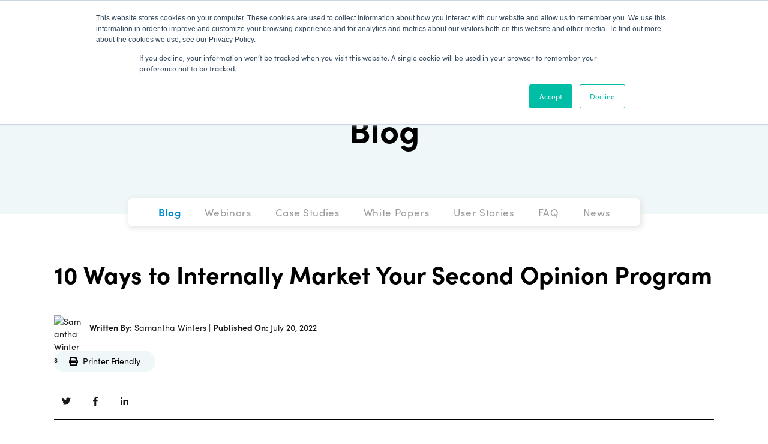

--- FILE ---
content_type: text/html; charset=UTF-8
request_url: https://www.purview.net/blog/10-ways-to-internally-market-your-second-opinion-program
body_size: 15499
content:
<!doctype html><html lang="en-us"><head>
    <meta charset="utf-8">
    <title>10 Ways to Internally Market Your Second Opinion Program</title>
    
      <link rel="shortcut icon" href="https://www.purview.net/hubfs/Purview%20Favicon-1.png">
    
    <meta name="description" content="Second opinion programs are just the tip of the iceberg when it comes to what your institute can do with digital health tools. Asking our care teams to join us when we envision and ideate on the future will ensure they are part of building it.&nbsp;">
    
    
      
    
    
    
    <meta name="viewport" content="width=device-width, initial-scale=1">

    <script src="/hs/hsstatic/jquery-libs/static-1.4/jquery/jquery-1.11.2.js"></script>
<script>hsjQuery = window['jQuery'];</script>
    <meta property="og:description" content="Second opinion programs are just the tip of the iceberg when it comes to what your institute can do with digital health tools. Asking our care teams to join us when we envision and ideate on the future will ensure they are part of building it.&nbsp;">
    <meta property="og:title" content="10 Ways to Internally Market Your Second Opinion Program">
    <meta name="twitter:description" content="Second opinion programs are just the tip of the iceberg when it comes to what your institute can do with digital health tools. Asking our care teams to join us when we envision and ideate on the future will ensure they are part of building it.&nbsp;">
    <meta name="twitter:title" content="10 Ways to Internally Market Your Second Opinion Program">

    

    
    <style>
a.cta_button{-moz-box-sizing:content-box !important;-webkit-box-sizing:content-box !important;box-sizing:content-box !important;vertical-align:middle}.hs-breadcrumb-menu{list-style-type:none;margin:0px 0px 0px 0px;padding:0px 0px 0px 0px}.hs-breadcrumb-menu-item{float:left;padding:10px 0px 10px 10px}.hs-breadcrumb-menu-divider:before{content:'›';padding-left:10px}.hs-featured-image-link{border:0}.hs-featured-image{float:right;margin:0 0 20px 20px;max-width:50%}@media (max-width: 568px){.hs-featured-image{float:none;margin:0;width:100%;max-width:100%}}.hs-screen-reader-text{clip:rect(1px, 1px, 1px, 1px);height:1px;overflow:hidden;position:absolute !important;width:1px}
</style>

<link rel="stylesheet" href="https://www.purview.net/hubfs/hub_generated/template_assets/1/65811082095/1769025482471/template_main.min.css">
<link rel="stylesheet" href="https://www.purview.net/hubfs/hub_generated/template_assets/1/65811107850/1769025479602/template_blog.min.css">
<link rel="stylesheet" href="https://www.purview.net/hubfs/hub_generated/template_assets/1/65811176209/1769025476884/template_theme-overrides.min.css">
<link rel="stylesheet" href="https://www.purview.net/hubfs/hub_generated/module_assets/1/66802786979/1743217135518/module_news-banner.min.css">
<link rel="stylesheet" href="https://www.purview.net/hubfs/hub_generated/module_assets/1/67157439101/1743217138979/module_search-input-purview.min.css">
<link rel="stylesheet" href="https://www.purview.net/hubfs/hub_generated/module_assets/1/65811201889/1743217129246/module_menu-section.min.css">
<link rel="stylesheet" href="https://www.purview.net/hubfs/hub_generated/module_assets/1/68361812790/1743217157927/module_X-kc-subnav-menu-v2.min.css">
<link rel="stylesheet" href="https://www.purview.net/hubfs/hub_generated/module_assets/1/65811196054/1743217127327/module_related-post-listing.min.css">
<link rel="stylesheet" href="https://www.purview.net/hubfs/hub_generated/module_assets/1/67944545895/1756477521089/module_footer-purview.min.css">
<style>
  @font-face {
    font-family: "Nunito Sans";
    font-weight: 800;
    font-style: normal;
    font-display: swap;
    src: url("/_hcms/googlefonts/Nunito_Sans/800.woff2") format("woff2"), url("/_hcms/googlefonts/Nunito_Sans/800.woff") format("woff");
  }
  @font-face {
    font-family: "Nunito Sans";
    font-weight: 700;
    font-style: normal;
    font-display: swap;
    src: url("/_hcms/googlefonts/Nunito_Sans/700.woff2") format("woff2"), url("/_hcms/googlefonts/Nunito_Sans/700.woff") format("woff");
  }
  @font-face {
    font-family: "Nunito Sans";
    font-weight: 300;
    font-style: normal;
    font-display: swap;
    src: url("/_hcms/googlefonts/Nunito_Sans/300.woff2") format("woff2"), url("/_hcms/googlefonts/Nunito_Sans/300.woff") format("woff");
  }
  @font-face {
    font-family: "Nunito Sans";
    font-weight: 400;
    font-style: normal;
    font-display: swap;
    src: url("/_hcms/googlefonts/Nunito_Sans/regular.woff2") format("woff2"), url("/_hcms/googlefonts/Nunito_Sans/regular.woff") format("woff");
  }
  @font-face {
    font-family: "Nunito Sans";
    font-weight: 700;
    font-style: normal;
    font-display: swap;
    src: url("/_hcms/googlefonts/Nunito_Sans/700.woff2") format("woff2"), url("/_hcms/googlefonts/Nunito_Sans/700.woff") format("woff");
  }
</style>

<!-- Editor Styles -->
<style id="hs_editor_style" type="text/css">
#hs_cos_wrapper_header_logo  { display: block !important; padding-left: -50px !important }
/* HubSpot Non-stacked Media Query Styles */
@media (min-width:768px) {
  .header_dnd_top-row-0-vertical-alignment > .row-fluid {
    display: -ms-flexbox !important;
    -ms-flex-direction: row;
    display: flex !important;
    flex-direction: row;
  }
  .cell_1645123794048-vertical-alignment {
    display: -ms-flexbox !important;
    -ms-flex-direction: column !important;
    -ms-flex-pack: center !important;
    display: flex !important;
    flex-direction: column !important;
    justify-content: center !important;
  }
  .cell_1645123794048-vertical-alignment > div {
    flex-shrink: 0 !important;
  }
}
/* HubSpot Styles (default) */
.header_dnd_top-row-0-padding {
  padding-top: 0px !important;
  padding-bottom: 0px !important;
  padding-left: px !important;
  padding-right: px !important;
}
.header_dnd_top-row-0-background-layers {
  background-image: linear-gradient(rgba(9, 6, 74, 1), rgba(9, 6, 74, 1)) !important;
  background-position: left top !important;
  background-size: auto !important;
  background-repeat: no-repeat !important;
}
</style>
    

    
<!--  Added by GoogleAnalytics integration -->
<script>
var _hsp = window._hsp = window._hsp || [];
_hsp.push(['addPrivacyConsentListener', function(consent) { if (consent.allowed || (consent.categories && consent.categories.analytics)) {
  (function(i,s,o,g,r,a,m){i['GoogleAnalyticsObject']=r;i[r]=i[r]||function(){
  (i[r].q=i[r].q||[]).push(arguments)},i[r].l=1*new Date();a=s.createElement(o),
  m=s.getElementsByTagName(o)[0];a.async=1;a.src=g;m.parentNode.insertBefore(a,m)
})(window,document,'script','//www.google-analytics.com/analytics.js','ga');
  ga('create','UA-48388878-1','auto');
  ga('send','pageview');
}}]);
</script>

<!-- /Added by GoogleAnalytics integration -->

<!--  Added by GoogleTagManager integration -->
<script>
var _hsp = window._hsp = window._hsp || [];
window.dataLayer = window.dataLayer || [];
function gtag(){dataLayer.push(arguments);}

var useGoogleConsentModeV2 = true;
var waitForUpdateMillis = 1000;



var hsLoadGtm = function loadGtm() {
    if(window._hsGtmLoadOnce) {
      return;
    }

    if (useGoogleConsentModeV2) {

      gtag('set','developer_id.dZTQ1Zm',true);

      gtag('consent', 'default', {
      'ad_storage': 'denied',
      'analytics_storage': 'denied',
      'ad_user_data': 'denied',
      'ad_personalization': 'denied',
      'wait_for_update': waitForUpdateMillis
      });

      _hsp.push(['useGoogleConsentModeV2'])
    }

    (function(w,d,s,l,i){w[l]=w[l]||[];w[l].push({'gtm.start':
    new Date().getTime(),event:'gtm.js'});var f=d.getElementsByTagName(s)[0],
    j=d.createElement(s),dl=l!='dataLayer'?'&l='+l:'';j.async=true;j.src=
    'https://www.googletagmanager.com/gtm.js?id='+i+dl;f.parentNode.insertBefore(j,f);
    })(window,document,'script','dataLayer','GTM-KMX4HJPJ');

    window._hsGtmLoadOnce = true;
};

_hsp.push(['addPrivacyConsentListener', function(consent){
  if(consent.allowed || (consent.categories && consent.categories.analytics)){
    hsLoadGtm();
  }
}]);

</script>

<!-- /Added by GoogleTagManager integration -->



<link rel="stylesheet" media="print" href="https://www.purview.net/hubfs/hub_generated/template_assets/1/75930299009/1769025477973/template_print.min.css" type="text/css">
<meta property="og:image" content="https://www.purview.net/hubfs/PurviewBlog-PhysicianBuy-in.jpg">
<meta property="og:image:width" content="8600">
<meta property="og:image:height" content="3600">

<meta name="twitter:image" content="https://www.purview.net/hubfs/PurviewBlog-PhysicianBuy-in.jpg">


<meta property="og:url" content="https://www.purview.net/blog/10-ways-to-internally-market-your-second-opinion-program">
<meta name="twitter:card" content="summary_large_image">

<link rel="canonical" href="https://www.purview.net/blog/10-ways-to-internally-market-your-second-opinion-program">

<meta property="og:type" content="article">
<link rel="alternate" type="application/rss+xml" href="https://www.purview.net/blog/rss.xml">
<meta name="twitter:domain" content="www.purview.net">
<meta name="twitter:site" content="@PurviewSoftware">
<script src="//platform.linkedin.com/in.js" type="text/javascript">
    lang: en_US
</script>

<meta http-equiv="content-language" content="en-us">






  <meta name="generator" content="HubSpot"></head>
  <body>
<!--  Added by GoogleTagManager integration -->
<noscript><iframe src="https://www.googletagmanager.com/ns.html?id=GTM-KMX4HJPJ" height="0" width="0" style="display:none;visibility:hidden"></iframe></noscript>

<!-- /Added by GoogleTagManager integration -->

    <div class="body-wrapper   hs-content-id-79627919699 hs-blog-post hs-content-path-blog-10-ways-to-internally-market-your-second-opin hs-content-name-10-ways-to-internally-market-your-second-opinion-p hs-blog-name-purview-blog hs-blog-id-2136240341">
      
        <div data-global-resource-path="Custom/Purview_Website/Session Template- Edited/templates/partials/header.html"><header class="header">
  
  <div class="container-fluid header__dnd--top">
<div class="row-fluid-wrapper">
<div class="row-fluid">
<div class="span12 widget-span widget-type-cell " style="" data-widget-type="cell" data-x="0" data-w="12">

<div class="row-fluid-wrapper row-depth-1 row-number-1 header_dnd_top-row-0-vertical-alignment header_dnd_top-row-0-background-color header_dnd_top-row-0-padding dnd-section header_dnd_top-row-0-background-layers">
<div class="row-fluid ">
<div class="span12 widget-span widget-type-cell cell_1645123794048-vertical-alignment dnd-column" style="" data-widget-type="cell" data-x="0" data-w="12">

<div class="row-fluid-wrapper row-depth-1 row-number-2 dnd-row">
<div class="row-fluid ">
<div class="span12 widget-span widget-type-custom_widget dnd-module" style="" data-widget-type="custom_widget" data-x="0" data-w="12">
<div id="hs_cos_wrapper_widget_1645819104059" class="hs_cos_wrapper hs_cos_wrapper_widget hs_cos_wrapper_type_module" style="" data-hs-cos-general-type="widget" data-hs-cos-type="module">

<div class="hs-search-field" id="hs-search-field">
    <div class="login">
      <span id="login-icon" data-hs-icon-hubl="true"><span id="hs_cos_wrapper_widget_1645819104059_" class="hs_cos_wrapper hs_cos_wrapper_widget hs_cos_wrapper_type_icon" style="" data-hs-cos-general-type="widget" data-hs-cos-type="icon"><svg version="1.0" xmlns="http://www.w3.org/2000/svg" viewbox="0 0 448 512" height="12" aria-hidden="true"><g id="User1_layer"><path d="M224 256c70.7 0 128-57.3 128-128S294.7 0 224 0 96 57.3 96 128s57.3 128 128 128zm89.6 32h-16.7c-22.2 10.2-46.9 16-72.9 16s-50.6-5.8-72.9-16h-16.7C60.2 288 0 348.2 0 422.4V464c0 26.5 21.5 48 48 48h352c26.5 0 48-21.5 48-48v-41.6c0-74.2-60.2-134.4-134.4-134.4z" /></g></svg></span></span>
      <a id="login-link" href="https://www.purview.net/sign_in">Patient Log In</a>
    </div>
    <div class="hs-search-field__bar">
      <form action="/search_results">
        <img src="https://www.purview.net/hs-fs/hubfs/search-icon.png?width=40&amp;height=42&amp;name=search-icon.png" class="search-form-icon search-point">
        <input type="text" class="hs-search-field__input" name="term" autocomplete="off">
        
        
          <input type="hidden" name="type" value="SITE_PAGE">
        
        
        
          <input type="hidden" name="type" value="BLOG_POST">
          <input type="hidden" name="type" value="LISTING_PAGE">
        
        

        
      </form>
<!--       <ul class="hs-search-field__suggestions"></ul> -->
    </div>
</div></div>

</div><!--end widget-span -->
</div><!--end row-->
</div><!--end row-wrapper -->

</div><!--end widget-span -->
</div><!--end row-->
</div><!--end row-wrapper -->

</div><!--end widget-span -->
</div>
</div>
</div> 
  
<!--   <div class="top-nav">
    <div id="search-bar">
      <form action="" class="form">
        <input type="text" placeholder="Search" class="search-input">
        <i class="fa fa-search"></i>
        <button type="submit" class="search-button"></button>
      </form>
      <a href="#" class="link login-button">Log in</a>
    </div>
  </div> -->

  <div class="header__container">

    
    <div class="header__logo">
      <div id="hs_cos_wrapper_header_logo" class="hs_cos_wrapper hs_cos_wrapper_widget hs_cos_wrapper_type_module widget-type-logo" style="" data-hs-cos-general-type="widget" data-hs-cos-type="module">
  






















  
  <span id="hs_cos_wrapper_header_logo_hs_logo_widget" class="hs_cos_wrapper hs_cos_wrapper_widget hs_cos_wrapper_type_logo" style="" data-hs-cos-general-type="widget" data-hs-cos-type="logo"><a href="https://www.purview.net" id="hs-link-header_logo_hs_logo_widget" style="border-width:0px;border:0px;"><img src="https://www.purview.net/hs-fs/hubfs/image1.png?width=1600&amp;height=212&amp;name=image1.png" class="hs-image-widget " height="212" style="height: auto;width:1600px;border-width:0px;border:0px;" width="1600" alt="Purview® Logo" title="Purview® Logo" srcset="https://www.purview.net/hs-fs/hubfs/image1.png?width=800&amp;height=106&amp;name=image1.png 800w, https://www.purview.net/hs-fs/hubfs/image1.png?width=1600&amp;height=212&amp;name=image1.png 1600w, https://www.purview.net/hs-fs/hubfs/image1.png?width=2400&amp;height=318&amp;name=image1.png 2400w, https://www.purview.net/hs-fs/hubfs/image1.png?width=3200&amp;height=424&amp;name=image1.png 3200w, https://www.purview.net/hs-fs/hubfs/image1.png?width=4000&amp;height=530&amp;name=image1.png 4000w, https://www.purview.net/hs-fs/hubfs/image1.png?width=4800&amp;height=636&amp;name=image1.png 4800w" sizes="(max-width: 1600px) 100vw, 1600px"></a></span>
</div>
    </div>
    

    
    <div class="header__menu">
      <input type="checkbox" id="nav-toggle">
      <label class="header__navigation-toggle" for="nav-toggle">
        <span class="header__mobile-menu-open-icon">
          <svg version="1.0" xmlns="http://www.w3.org/2000/svg" viewbox="0 0 448 512" width="24" aria-labelledby="bars2" role="img"><title id="bars2">Open main menu</title><g id="bars2_layer"><path d="M16 132h416c8.837 0 16-7.163 16-16V76c0-8.837-7.163-16-16-16H16C7.163 60 0 67.163 0 76v40c0 8.837 7.163 16 16 16zm0 160h416c8.837 0 16-7.163 16-16v-40c0-8.837-7.163-16-16-16H16c-8.837 0-16 7.163-16 16v40c0 8.837 7.163 16 16 16zm0 160h416c8.837 0 16-7.163 16-16v-40c0-8.837-7.163-16-16-16H16c-8.837 0-16 7.163-16 16v40c0 8.837 7.163 16 16 16z" /></g></svg>
        </span>
        <span class="header__mobile-menu-close-icon">
          <svg version="1.0" xmlns="http://www.w3.org/2000/svg" viewbox="0 0 384 512" width="24" aria-labelledby="times3" role="img"><title id="times3">Close main menu</title><g id="times3_layer"><path d="M323.1 441l53.9-53.9c9.4-9.4 9.4-24.5 0-33.9L279.8 256l97.2-97.2c9.4-9.4 9.4-24.5 0-33.9L323.1 71c-9.4-9.4-24.5-9.4-33.9 0L192 168.2 94.8 71c-9.4-9.4-24.5-9.4-33.9 0L7 124.9c-9.4 9.4-9.4 24.5 0 33.9l97.2 97.2L7 353.2c-9.4 9.4-9.4 24.5 0 33.9L60.9 441c9.4 9.4 24.5 9.4 33.9 0l97.2-97.2 97.2 97.2c9.3 9.3 24.5 9.3 33.9 0z" /></g></svg>
        </span>
      </label>
      <div class="header__navigation">
        <div id="hs_cos_wrapper_header_navigation_primary" class="hs_cos_wrapper hs_cos_wrapper_widget hs_cos_wrapper_type_module" style="" data-hs-cos-general-type="widget" data-hs-cos-type="module">





























<nav aria-label="Main menu" class="navigation-primary">
  
  
  <ul class="submenu level-1">
    
      

  <li class="has-submenu menu-item hs-skip-lang-url-rewrite">
    <a href="javascript:;" class="menu-link"><span class="nav-link">SOLUTIONS</span></a>

    
      <input type="checkbox" id="<span class='nav-link'>SOLUTIONS</span>" class="submenu-toggle">
      <label class="menu-arrow" for="<span class='nav-link'>SOLUTIONS</span>">
        <span class="menu-child-toggle-icon">
          <svg version="1.0" xmlns="http://www.w3.org/2000/svg" viewbox="0 0 448 512" width="16" aria-labelledby="chevron-down4" role="img"><title id="chevron-down4">Open the submenu</title><g id="chevron-down4_layer"><path d="M207.029 381.476L12.686 187.132c-9.373-9.373-9.373-24.569 0-33.941l22.667-22.667c9.357-9.357 24.522-9.375 33.901-.04L224 284.505l154.745-154.021c9.379-9.335 24.544-9.317 33.901.04l22.667 22.667c9.373 9.373 9.373 24.569 0 33.941L240.971 381.476c-9.373 9.372-24.569 9.372-33.942 0z" /></g></svg>
        </span>
      </label>
      
  
  <ul class="submenu level-2">
    
      

  <li class="no-submenu menu-item hs-skip-lang-url-rewrite">
    <a href="https://www.purview.net/expert-view" class="menu-link">Expert View</a>

    
  </li>


    
      

  <li class="no-submenu menu-item hs-skip-lang-url-rewrite">
    <a href="https://www.purview.net/pricing-ev" class="menu-link">Expert View Pricing</a>

    
  </li>


    
      

  <li class="no-submenu menu-item hs-skip-lang-url-rewrite">
    <a href="https://www.purview.net/image" class="menu-link">Purview Image</a>

    
  </li>


    
      

  <li class="no-submenu menu-item hs-skip-lang-url-rewrite">
    <a href="https://www.purview.net/pricing" class="menu-link">Purview Image Pricing</a>

    
  </li>


    
  </ul>

    
  </li>


    
      

  <li class="has-submenu menu-item hs-skip-lang-url-rewrite">
    <a href="javascript:;" class="menu-link"><span class="nav-link">CLIENTS</span></a>

    
      <input type="checkbox" id="<span class='nav-link'>CLIENTS</span>" class="submenu-toggle">
      <label class="menu-arrow" for="<span class='nav-link'>CLIENTS</span>">
        <span class="menu-child-toggle-icon">
          <svg version="1.0" xmlns="http://www.w3.org/2000/svg" viewbox="0 0 448 512" width="16" aria-labelledby="chevron-down5" role="img"><title id="chevron-down5">Open the submenu</title><g id="chevron-down5_layer"><path d="M207.029 381.476L12.686 187.132c-9.373-9.373-9.373-24.569 0-33.941l22.667-22.667c9.357-9.357 24.522-9.375 33.901-.04L224 284.505l154.745-154.021c9.379-9.335 24.544-9.317 33.901.04l22.667 22.667c9.373 9.373 9.373 24.569 0 33.941L240.971 381.476c-9.373 9.372-24.569 9.372-33.942 0z" /></g></svg>
        </span>
      </label>
      
  
  <ul class="submenu level-2">
    
      

  <li class="no-submenu menu-item hs-skip-lang-url-rewrite">
    <a href="https://www.purview.net/hospitals" class="menu-link">Hospitals</a>

    
  </li>


    
      

  <li class="no-submenu menu-item hs-skip-lang-url-rewrite">
    <a href="https://www.purview.net/physicians" class="menu-link">Physicians</a>

    
  </li>


    
      

  <li class="no-submenu menu-item hs-skip-lang-url-rewrite">
    <a href="https://www.purview.net/radiologists" class="menu-link">Radiologists</a>

    
  </li>


    
      

  <li class="no-submenu menu-item hs-skip-lang-url-rewrite">
    <a href="https://www.purview.net/veterinary-specialists" class="menu-link">Veterinary Specialists</a>

    
  </li>


    
      

  <li class="no-submenu menu-item hs-skip-lang-url-rewrite">
    <a href="https://www.purview.net/legal-services" class="menu-link">Legal Services</a>

    
  </li>


    
  </ul>

    
  </li>


    
      

  <li class="has-submenu menu-item hs-skip-lang-url-rewrite">
    <a href="javascript:;" class="menu-link"><span class="nav-link">LEARN</span></a>

    
      <input type="checkbox" id="<span class='nav-link'>LEARN</span>" class="submenu-toggle">
      <label class="menu-arrow" for="<span class='nav-link'>LEARN</span>">
        <span class="menu-child-toggle-icon">
          <svg version="1.0" xmlns="http://www.w3.org/2000/svg" viewbox="0 0 448 512" width="16" aria-labelledby="chevron-down6" role="img"><title id="chevron-down6">Open the submenu</title><g id="chevron-down6_layer"><path d="M207.029 381.476L12.686 187.132c-9.373-9.373-9.373-24.569 0-33.941l22.667-22.667c9.357-9.357 24.522-9.375 33.901-.04L224 284.505l154.745-154.021c9.379-9.335 24.544-9.317 33.901.04l22.667 22.667c9.373 9.373 9.373 24.569 0 33.941L240.971 381.476c-9.373 9.372-24.569 9.372-33.942 0z" /></g></svg>
        </span>
      </label>
      
  
  <ul class="submenu level-2">
    
      

  <li class="no-submenu menu-item hs-skip-lang-url-rewrite">
    <a href="https://www.purview.net/learn-blog" class="menu-link">Blog</a>

    
  </li>


    
      

  <li class="no-submenu menu-item hs-skip-lang-url-rewrite">
    <a href="https://www.purview.net/webinars" class="menu-link">Webinars</a>

    
  </li>


    
      

  <li class="no-submenu menu-item hs-skip-lang-url-rewrite">
    <a href="https://www.purview.net/case-studies" class="menu-link">Case Studies</a>

    
  </li>


    
      

  <li class="no-submenu menu-item hs-skip-lang-url-rewrite">
    <a href="https://www.purview.net/whitepapers" class="menu-link">White Papers</a>

    
  </li>


    
      

  <li class="no-submenu menu-item hs-skip-lang-url-rewrite">
    <a href="https://www.purview.net/user-stories" class="menu-link">User Stories</a>

    
  </li>


    
      

  <li class="no-submenu menu-item hs-skip-lang-url-rewrite">
    <a href="https://www.purview.net/faqs" class="menu-link">FAQ</a>

    
  </li>


    
      

  <li class="no-submenu menu-item hs-skip-lang-url-rewrite">
    <a href="https://www.purview.net/news" class="menu-link">News</a>

    
  </li>


    
  </ul>

    
  </li>


    
      

  <li class="no-submenu menu-item hs-skip-lang-url-rewrite">
    <a href="https://www.purview.net/about" class="menu-link"><span class="nav-link">ABOUT</span></a>

    
  </li>


    
      

  <li class="no-submenu menu-item hs-skip-lang-url-rewrite">
    <a href="https://www.purview.net/contact-us" class="menu-link"><span class="nav-cta-link">Talk to Us</span></a>

    
  </li>


    
  </ul>

</nav></div>
      </div>
    </div>
    

    
    
    

  </div>

  
  <div class="container-fluid header__dnd--bottom">
<div class="row-fluid-wrapper">
<div class="row-fluid">
<div class="span12 widget-span widget-type-cell " style="" data-widget-type="cell" data-x="0" data-w="12">

</div><!--end widget-span -->
</div>
</div>
</div>
  

</header></div>
      

      
<main class="body-container-wrapper">
  <div class="body-container body-container--blog-post">

          <div class="row-fluid-wrapper row-depth-1 row-number-1 dnd_area-row-0-background-color dnd-section blog-post-hero">
<h1 style="font-size: 56px; text-align: center;"><span style="color: #000000;"><a href="/-temporary-slug-b02e404d-d4fc-45ef-892c-6e2fb3eb27cb?hs_preview=wZjuNnwR-68372816499" rel="noopener" style="font-weight: bold; color: #000000;">Blog</a></span></h1>
      
      
      </div> 

          <div style="margin-top: -26px">
            
    <div id="hs_cos_wrapper_module_164804820770429" class="hs_cos_wrapper hs_cos_wrapper_widget hs_cos_wrapper_type_module" style="" data-hs-cos-general-type="widget" data-hs-cos-type="module"><div id="kc-sub-nav-menu">
<span id="hs_cos_wrapper_module_164804820770429_" class="hs_cos_wrapper hs_cos_wrapper_widget hs_cos_wrapper_type_menu" style="" data-hs-cos-general-type="widget" data-hs-cos-type="menu"><div id="hs_menu_wrapper_module_164804820770429_" class="hs-menu-wrapper active-branch flyouts hs-menu-flow-horizontal" role="navigation" data-sitemap-name="default" data-menu-id="68361812760" aria-label="Navigation Menu">
 <ul role="menu">
  <li class="hs-menu-item hs-menu-depth-1" role="none"><a href="https://www.purview.net/learn-blog" role="menuitem"><span class="kc-blog-nav">Blog</span></a></li>
  <li class="hs-menu-item hs-menu-depth-1" role="none"><a href="https://www.purview.net/webinars" role="menuitem"><span class="kc-webinars-nav">Webinars</span></a></li>
  <li class="hs-menu-item hs-menu-depth-1" role="none"><a href="https://www.purview.net/case-studies" role="menuitem"><span class="kc-case-studies-nav">Case Studies</span></a></li>
  <li class="hs-menu-item hs-menu-depth-1" role="none"><a href="https://www.purview.net/whitepapers" role="menuitem"><span class="kc-white-papers-nav">White Papers</span></a></li>
  <li class="hs-menu-item hs-menu-depth-1" role="none"><a href="https://www.purview.net/user-stories" role="menuitem"><span class="kc-user-stories-nav">User Stories</span></a></li>
  <li class="hs-menu-item hs-menu-depth-1" role="none"><a href="https://www.purview.net/faqs" role="menuitem"><span class="kc-faq-nav">FAQ</span></a></li>
  <li class="hs-menu-item hs-menu-depth-1" role="none"><a href="https://www.purview.net/news" role="menuitem"><span class="kc-news-nav">News</span></a></li>
 </ul>
</div></span>  
</div></div></div>

    
    <div class="content-wrapper content-wrapper--narrow">


      
      
      
      <article class="blog-post">

        
        <header class="blog-post__header">
          
            <div class="blog-post__tags">
              
                <a class="blog-post__tag-link" href="https://www.purview.net/blog/topic/second-opinions">Second Opinions</a>
              
            </div>
          
          <h1 class="blog-post__title"><span id="hs_cos_wrapper_name" class="hs_cos_wrapper hs_cos_wrapper_meta_field hs_cos_wrapper_type_text" style="" data-hs-cos-general-type="meta_field" data-hs-cos-type="text">10 Ways to Internally Market Your Second Opinion Program</span></h1>
          <div class="blog-post__meta">


            
            
              <div class="blog-post__author-image-wrapper">
                <img class="blog-post__author-image" src="https://app.hubspot.com/settings/avatar/8f52a7a18c8815b38334ed5baccc850a" width="45" loading="eager" alt="Samantha Winters">
              </div>
            
              <b>Written By:</b> Samantha Winters |             
            <time datetime="2022-07-20 15:34:26" class="blog-post__timestamp">
              <b>Published On:</b> July 20, 2022
            </time>
          <button onclick="window.print()" class="printer-friendly-btn"><span data-hs-icon-hubl="true" style="display: inline-block; fill: #000000;"><span id="hs_cos_wrapper_" class="hs_cos_wrapper hs_cos_wrapper_widget hs_cos_wrapper_type_icon" style="" data-hs-cos-general-type="widget" data-hs-cos-type="icon"><svg version="1.0" xmlns="http://www.w3.org/2000/svg" viewbox="0 0 512 512" height="15" aria-hidden="true"><g id="print7_layer"><path d="M448 192V77.25c0-8.49-3.37-16.62-9.37-22.63L393.37 9.37c-6-6-14.14-9.37-22.63-9.37H96C78.33 0 64 14.33 64 32v160c-35.35 0-64 28.65-64 64v112c0 8.84 7.16 16 16 16h48v96c0 17.67 14.33 32 32 32h320c17.67 0 32-14.33 32-32v-96h48c8.84 0 16-7.16 16-16V256c0-35.35-28.65-64-64-64zm-64 256H128v-96h256v96zm0-224H128V64h192v48c0 8.84 7.16 16 16 16h48v96zm48 72c-13.25 0-24-10.75-24-24 0-13.26 10.75-24 24-24s24 10.74 24 24c0 13.25-10.75 24-24 24z" /></g></svg></span></span> &nbsp;<span style="position: relative; top: -2px;">Printer Friendly</span><i class="fa fa-print"></i></button>

          
          
          </div>
          <div class="blog-post__social-sharing">
            <div class="social-links">
              
                <a href="https://twitter.com/intent/tweet?text=I+found+this+interesting+blog+post&amp;url=https://www.purview.net/blog/10-ways-to-internally-market-your-second-opinion-program" target="_blank" rel="noopener" class="social-links__icon">
                  <span id="hs_cos_wrapper_" class="hs_cos_wrapper hs_cos_wrapper_widget hs_cos_wrapper_type_icon" style="" data-hs-cos-general-type="widget" data-hs-cos-type="icon"><svg version="1.0" xmlns="http://www.w3.org/2000/svg" viewbox="0 0 512 512" aria-labelledby="twitter8" role="img"><title id="twitter8">Share this blog post on Twitter</title><g id="twitter8_layer"><path d="M459.37 151.716c.325 4.548.325 9.097.325 13.645 0 138.72-105.583 298.558-298.558 298.558-59.452 0-114.68-17.219-161.137-47.106 8.447.974 16.568 1.299 25.34 1.299 49.055 0 94.213-16.568 130.274-44.832-46.132-.975-84.792-31.188-98.112-72.772 6.498.974 12.995 1.624 19.818 1.624 9.421 0 18.843-1.3 27.614-3.573-48.081-9.747-84.143-51.98-84.143-102.985v-1.299c13.969 7.797 30.214 12.67 47.431 13.319-28.264-18.843-46.781-51.005-46.781-87.391 0-19.492 5.197-37.36 14.294-52.954 51.655 63.675 129.3 105.258 216.365 109.807-1.624-7.797-2.599-15.918-2.599-24.04 0-57.828 46.782-104.934 104.934-104.934 30.213 0 57.502 12.67 76.67 33.137 23.715-4.548 46.456-13.32 66.599-25.34-7.798 24.366-24.366 44.833-46.132 57.827 21.117-2.273 41.584-8.122 60.426-16.243-14.292 20.791-32.161 39.308-52.628 54.253z" /></g></svg></span>
                </a>
              
              
                <a href="http://www.facebook.com/share.php?u=https://www.purview.net/blog/10-ways-to-internally-market-your-second-opinion-program" target="_blank" rel="noopener" class="social-links__icon">
                  <span id="hs_cos_wrapper_" class="hs_cos_wrapper hs_cos_wrapper_widget hs_cos_wrapper_type_icon" style="" data-hs-cos-general-type="widget" data-hs-cos-type="icon"><svg version="1.0" xmlns="http://www.w3.org/2000/svg" viewbox="0 0 264 512" aria-labelledby="facebook-f9" role="img"><title id="facebook-f9">Share this blog post on Facebook</title><g id="facebook-f9_layer"><path d="M76.7 512V283H0v-91h76.7v-71.7C76.7 42.4 124.3 0 193.8 0c33.3 0 61.9 2.5 70.2 3.6V85h-48.2c-37.8 0-45.1 18-45.1 44.3V192H256l-11.7 91h-73.6v229" /></g></svg></span>
                </a>
              
              
                <a href="http://www.linkedin.com/shareArticle?mini=true&amp;url=https://www.purview.net/blog/10-ways-to-internally-market-your-second-opinion-program" target="_blank" rel="noopener" class="social-links__icon">
                  <span id="hs_cos_wrapper_" class="hs_cos_wrapper hs_cos_wrapper_widget hs_cos_wrapper_type_icon" style="" data-hs-cos-general-type="widget" data-hs-cos-type="icon"><svg version="1.0" xmlns="http://www.w3.org/2000/svg" viewbox="0 0 448 512" aria-labelledby="linkedin-in10" role="img"><title id="linkedin-in10">Share this blog post on LinkedIn</title><g id="linkedin-in10_layer"><path d="M100.3 480H7.4V180.9h92.9V480zM53.8 140.1C24.1 140.1 0 115.5 0 85.8 0 56.1 24.1 32 53.8 32c29.7 0 53.8 24.1 53.8 53.8 0 29.7-24.1 54.3-53.8 54.3zM448 480h-92.7V334.4c0-34.7-.7-79.2-48.3-79.2-48.3 0-55.7 37.7-55.7 76.7V480h-92.8V180.9h89.1v40.8h1.3c12.4-23.5 42.7-48.3 87.9-48.3 94 0 111.3 61.9 111.3 142.3V480z" /></g></svg></span>
                </a>
              
            </div>
          </div>
        </header>
        

        
          <div class="blog-post__image-wrapper">
            <img class="blog-post__image" src="https://www.purview.net/hubfs/PurviewBlog-PhysicianBuy-in.jpg" loading="eager" alt="">
          </div>
        

        
        <section class="blog-post__body">
          <span id="hs_cos_wrapper_post_body" class="hs_cos_wrapper hs_cos_wrapper_meta_field hs_cos_wrapper_type_rich_text" style="" data-hs-cos-general-type="meta_field" data-hs-cos-type="rich_text"><p style="font-size: 24px; font-weight: normal;"><span style="font-family: 'Trebuchet MS', Geneva, Tahoma, sans-serif; color: #425b76;"><em>Online second opinion programs can feel complicated. So when it comes to gaining internal buy-in from your care teams and physicians, we have a few places to start:&nbsp;</em></span></p>
<!--more-->
<h2 style="font-size: 20px; line-height: 1.5;"><span style="font-size: 30px; color: #000000;"><strong style="font-family: 'Trebuchet MS', Geneva, Tahoma, sans-serif; background-color: transparent;">Second opinions save lives</strong></span></h2>
<span style="color: #425b76; font-family: 'Trebuchet MS', Geneva, Tahoma, sans-serif; font-size: 20px; letter-spacing: 0px; background-color: transparent;">Second opinions save lives. They often save time and money, too. Just ask </span><a href="https://www.purview.net/lisa-craine-patient-story" style="color: #425b76; text-decoration: none; font-weight: normal;"><span style="color: #108ccf;">Lisa Craine</span></a><span style="text-decoration: underline;">,</span><span style="color: #425b76; font-family: 'Trebuchet MS', Geneva, Tahoma, sans-serif; font-size: 20px; letter-spacing: 0px; background-color: transparent;"> who was diagnosed in 2012 with cholangiocarcinoma, a rare and aggressive cancer that even when detected early has a five-year survival rate of less than </span><a href="https://www.emedicinehealth.com/what_is_the_survival_rate_of_cholangiocarcinoma/article_em.htm" rel="noopener" target="_blank" style="font-family: 'Trebuchet MS', Geneva, Tahoma, sans-serif; font-size: 20px; letter-spacing: 0px;">25 percent</a><span style="color: #425b76; font-family: 'Trebuchet MS', Geneva, Tahoma, sans-serif; font-size: 20px; letter-spacing: 0px; background-color: transparent;">. Lisa was given less than 6 months to live. 12 years later she shares how a second opinion gave her a second chance at life. Each year, more than 1.6 million people are diagnosed with cancer in the U.S. alone. Lisa Craine’s story is just one of many. <br><br></span><span style="color: #425b76; font-family: 'Trebuchet MS', Geneva, Tahoma, sans-serif; font-size: 20px; letter-spacing: 0px; background-color: transparent;">When introducing a second opinion program, we lead with the many positive patient experiences, stories and outcomes that have resulted from second opinions.&nbsp;</span>
<h2 style="font-size: 20px; line-height: 1.5;"><span style="font-size: 30px; color: #108ccf;"><strong style="font-family: 'Trebuchet MS', Geneva, Tahoma, sans-serif; background-color: transparent;"><span style="color: #000000;">Second opinions are becoming 'the norm'</span><br></strong></span><span style="font-family: 'Trebuchet MS', Geneva, Tahoma, sans-serif; color: #425b76; font-weight: normal;"></span><span style="font-family: 'Trebuchet MS', Geneva, Tahoma, sans-serif; color: #425b76; font-weight: normal;">Many notable and leading institutions endorse and support patients getting a second opinion, and even a third opinion when applicable, like the <span style="color: #108ccf;"><a href="https://www.medicare.gov/coverage/second-surgical-opinions" style="color: #108ccf;">Centers for Medicare and Medicaid</a></span>. This is especially true when the diagnosis is complex or requires invasive treatment, like surgery. Why do some organizations see the value and reimburse for these? It’s simple. Patients should be sure they’re making the most informed choice before wasting valuable time, money, and potentially undergoing an irreversible procedure. Beyond this, insurance companies are incentivized to endorse second opinions to reduce medical errors and unnecessary treatments, which will ultimately reduce claims.&nbsp;</span><span style="font-family: 'Trebuchet MS', Geneva, Tahoma, sans-serif; color: #222222;"></span></h2>
<h2 style="font-size: 20px; line-height: 1.5;"><span style="font-size: 30px; color: #000000;"><strong style="font-family: 'Trebuchet MS', Geneva, Tahoma, sans-serif; background-color: transparent;">Physicians can grow their experience and notoriety</strong></span><img src="https://www.purview.net/hs-fs/hubfs/undefined-3.png?width=71&amp;name=undefined-3.png" alt="" loading="lazy" width="71" style="background-color: transparent; color: #181616; font-size: 14px; width: 71px; margin-top: 0px; margin-bottom: 0px;" srcset="https://www.purview.net/hs-fs/hubfs/undefined-3.png?width=36&amp;name=undefined-3.png 36w, https://www.purview.net/hs-fs/hubfs/undefined-3.png?width=71&amp;name=undefined-3.png 71w, https://www.purview.net/hs-fs/hubfs/undefined-3.png?width=107&amp;name=undefined-3.png 107w, https://www.purview.net/hs-fs/hubfs/undefined-3.png?width=142&amp;name=undefined-3.png 142w, https://www.purview.net/hs-fs/hubfs/undefined-3.png?width=178&amp;name=undefined-3.png 178w, https://www.purview.net/hs-fs/hubfs/undefined-3.png?width=213&amp;name=undefined-3.png 213w" sizes="(max-width: 71px) 100vw, 71px"></h2>
<div>
<p><span style="background-color: transparent; color: #425b76; font-family: 'Trebuchet MS', Geneva, Tahoma, sans-serif; font-size: 20px; letter-spacing: 0px;">Physicians who are featured in second opinion programs often see rare or complex cases from all over the world, as these types of cases are most fitting for a second opinion.&nbsp; Physicians who want this type of experience will gain it more quickly when participating in a second opinion program, as well as benefit from the added resources and marketing that supports these programs.&nbsp;</span></p>
<h2 style="font-size: 20px; line-height: 1.5;"><span style="font-size: 30px; color: #108ccf;"><strong style="font-family: 'Trebuchet MS', Geneva, Tahoma, sans-serif; background-color: transparent;"><span style="color: #000000;">Additional compensation and related benefits</span><br></strong></span><span style="font-family: 'Trebuchet MS', Geneva, Tahoma, sans-serif; color: #425b76; font-weight: normal;">Participating physicians typically receive additional compensation by stipend or RVU credits if they evaluate cases after regular business hours. After receiving the second opinion, the patient may choose to travel to see the physician in-person for a specific treatment or procedure, adding revenue and resources to the physician's department.&nbsp;</span><span style="font-family: 'Trebuchet MS', Geneva, Tahoma, sans-serif; color: #222222;"></span></h2>
<h2 style="font-size: 20px; line-height: 1.5;"><span style="font-size: 30px; color: #108ccf;"><strong style="font-family: 'Trebuchet MS', Geneva, Tahoma, sans-serif; background-color: transparent;"><span style="color: #000000;">Online second opinion programs can provide much needed flexibility&nbsp;</span><br></strong></span><span style="font-family: 'Trebuchet MS', Geneva, Tahoma, sans-serif; color: #425b76; font-weight: normal;"><img src="https://www.purview.net/hs-fs/hubfs/undefined-Jul-20-2022-02-49-42-67-PM.png?width=114&amp;name=undefined-Jul-20-2022-02-49-42-67-PM.png" alt="" loading="lazy" style="float: left; width: 114px; margin: 6px 17px 0px 0px;" width="114" srcset="https://www.purview.net/hs-fs/hubfs/undefined-Jul-20-2022-02-49-42-67-PM.png?width=57&amp;name=undefined-Jul-20-2022-02-49-42-67-PM.png 57w, https://www.purview.net/hs-fs/hubfs/undefined-Jul-20-2022-02-49-42-67-PM.png?width=114&amp;name=undefined-Jul-20-2022-02-49-42-67-PM.png 114w, https://www.purview.net/hs-fs/hubfs/undefined-Jul-20-2022-02-49-42-67-PM.png?width=171&amp;name=undefined-Jul-20-2022-02-49-42-67-PM.png 171w, https://www.purview.net/hs-fs/hubfs/undefined-Jul-20-2022-02-49-42-67-PM.png?width=228&amp;name=undefined-Jul-20-2022-02-49-42-67-PM.png 228w, https://www.purview.net/hs-fs/hubfs/undefined-Jul-20-2022-02-49-42-67-PM.png?width=285&amp;name=undefined-Jul-20-2022-02-49-42-67-PM.png 285w, https://www.purview.net/hs-fs/hubfs/undefined-Jul-20-2022-02-49-42-67-PM.png?width=342&amp;name=undefined-Jul-20-2022-02-49-42-67-PM.png 342w" sizes="(max-width: 114px) 100vw, 114px">Since most second opinion programs can occur asynchronously, anyone on the care team can work on these remotely or at home, from any device, and build these in around their schedule. They can also choose to connect with the patient or referring physician via teleconference if desired, which can also take place anywhere.&nbsp;</span><span style="font-family: 'Trebuchet MS', Geneva, Tahoma, sans-serif; color: #222222;"></span></h2>
<h2 style="font-size: 20px; line-height: 1.5;"><span style="font-size: 30px; color: #108ccf;"><strong style="font-family: 'Trebuchet MS', Geneva, Tahoma, sans-serif; background-color: transparent;"><span style="color: #000000;">Collaborate with referring physicians to reduce burnout</span><br></strong></span><span style="font-family: 'Trebuchet MS', Geneva, Tahoma, sans-serif; color: #425b76;"><span style="font-weight: normal;">Post-covid, burnout and turnover continues to be a top concern. Many physicians in rural parts of the U.S. and world are especially stretched thin as they try to handle broader patient populations with less resources.&nbsp;</span></span><span style="font-family: 'Trebuchet MS', Geneva, Tahoma, sans-serif; color: #425b76; font-weight: normal;">This is where the rise in telehealth tools and platforms will not only help patients, but physicians too. When a general practitioner faces a complex diagnosis, but does not have a specialist nearby to send their patient, they can lean on their colleagues from afar through telehealth platforms on behalf of their patient. Oftentimes this can be done asynchronously, which is easier on both physician’s busy schedules. If the patient needs to travel to a center of excellence for a complex surgery or treatment, the local care team can collaborate to continue treatment locally, providing the most comfortable circumstance for the patient. With this approach, physicians can divide and conquer, while continuing to deliver the best care to the patient regardless of where anyone lives on the map.</span></h2>
<h2 style="font-size: 20px; line-height: 1.5; font-weight: normal;"><span style="color: #425b76; font-style: italic;"><span style="font-family: 'Trebuchet MS', Geneva, Tahoma, sans-serif;"><span style="color: #425b76;"><a href="/improve-medical-outcomes-in-rural-communities" rel="noopener" style="text-decoration: none; color: #425b76;"><span style="color: #108ccf;"><span style="font-weight: normal;"><img src="https://www.purview.net/hs-fs/hubfs/undefined-4.png?width=75&amp;name=undefined-4.png" alt="" loading="lazy" width="75" style="width: 75px; float: left; margin: 0px 10px 9px 0px;" srcset="https://www.purview.net/hs-fs/hubfs/undefined-4.png?width=38&amp;name=undefined-4.png 38w, https://www.purview.net/hs-fs/hubfs/undefined-4.png?width=75&amp;name=undefined-4.png 75w, https://www.purview.net/hs-fs/hubfs/undefined-4.png?width=113&amp;name=undefined-4.png 113w, https://www.purview.net/hs-fs/hubfs/undefined-4.png?width=150&amp;name=undefined-4.png 150w, https://www.purview.net/hs-fs/hubfs/undefined-4.png?width=188&amp;name=undefined-4.png 188w, https://www.purview.net/hs-fs/hubfs/undefined-4.png?width=225&amp;name=undefined-4.png 225w" sizes="(max-width: 75px) 100vw, 75px">L</span>isten to Purview’s Webinar</span></a> </span>discussing benefits and logistics of physician to physician collaboration to provide greater access rural communities.&nbsp;</span></span></h2>
<h2 style="font-size: 20px; line-height: 1.5;"><span style="font-size: 30px; color: #000000;"><strong style="font-family: 'Trebuchet MS', Geneva, Tahoma, sans-serif; background-color: transparent;">Collaborate with referring physicians to grow your network</strong></span></h2>
<p style="font-size: 20px;"><span style="font-family: 'Trebuchet MS', Geneva, Tahoma, sans-serif; color: #425b76;">When physicians are enabled to collaborate, the specialty physician grows their referral network, while the rural physician builds their access to specific expertise. Outsourcing specialty care through collaboration helps the rural physician expand their practice through this extension of expertise, retaining patients who may have otherwise left to access the specialty care they needed elsewhere. Worse, the patient could have not accessed the specialty care they needed, resulting in a medical error, an unsatisfactory medical outcome, or even death.</span></p>
<h2 style="font-size: 20px; line-height: 1.5;"><span style="font-size: 30px; color: #108ccf;"><strong style="font-family: 'Trebuchet MS', Geneva, Tahoma, sans-serif; background-color: transparent;"><span style="color: #000000;">Second opinions can reduce liability</span>&nbsp;</strong></span></h2>
<p style="font-size: 20px;"><span style="font-family: 'Trebuchet MS', Geneva, Tahoma, sans-serif; color: #425b76;">Liability in healthcare is a complex issue, but it is undeniable that the cost of liability plays a large role in rising costs, which inadvertently becomes a barrier to care for many. When a second or third physician reinforces a diagnosis or treatment plan, everyone involved can be more confident that the direction they are heading is a sound option. If not, then a physician has prevented both the patient and themselves from the ramifications of a medical error or omission.&nbsp;</span></p>
<p style="font-size: 20px;"><span style="font-family: 'Trebuchet MS', Geneva, Tahoma, sans-serif; color: #222222;"><img src="https://lh3.googleusercontent.com/1tmhCfto_1TYiSbqlv9Hry3BK2HkJYkZW-kxpx20gd2HA1Ln1BdQrNH01KfM0wIwV7VWtoPBvvaD3-SBQ9cAj0114EzrM01qn6UmuviUirCVfoMZLqEkmsYyZnn6Lypp1seu_cJ-OjDMMKfLWV6ahSU" width="172" loading="lazy" style="float: left; margin: 0px 15px 0px 0px; width: 172px;"></span><span style="font-family: 'Trebuchet MS', Geneva, Tahoma, sans-serif; color: #425b76;">According to a <span style="color: #108ccf;"><a href="https://www.ama-assn.org/media/21976/download" style="color: #108ccf; font-weight: normal; text-decoration: none;">survey by the American Medical Association</a></span><span style="font-weight: normal;">,</span> <span style="font-weight: bold;">more than one-third, or 34 percent</span>&nbsp;of American physicians have been sued over allegations of medical malpractice.&nbsp;</span></p>
<p style="font-size: 20px;"><span style="font-family: 'Trebuchet MS', Geneva, Tahoma, sans-serif; color: #425b76;"><span style="font-weight: bold;">The average settlement cost an astounding average of</span> <strong>$309,908</strong> from 2009-2018, according to the<span style="color: #108ccf;"><a href="https://www.npdb.hrsa.gov/" style="color: #108ccf; text-decoration: none;"> U.S. Department of Health and Human Services National Practitioner Data Bank</a></span>, and a staggering <span style="font-weight: bold;">251,000 deaths per year</span> are associated with medical errors, according to <a href="https://pubmed.ncbi.nlm.nih.gov/28186008/" style="color: #425b76; text-decoration: none;"><span style="color: #108ccf;">a study by NIH</span></a>. This makes medical errors the third leading cause of death.&nbsp;</span><span style="font-family: 'Trebuchet MS', Geneva, Tahoma, sans-serif; color: #222222;"></span></p>
<h2 style="font-size: 20px; line-height: 1.5;"><span style="font-size: 30px; color: #108ccf;"><span style="color: #000000;"><strong style="font-family: 'Trebuchet MS', Geneva, Tahoma, sans-serif; background-color: transparent;">Endorse second opinions as a leading health institute</strong></span><span style="color: #425b76;"><em><span style="font-weight: normal;"> (if you haven't already)</span></em></span></span></h2>
<p style="font-size: 20px;"><span style="font-family: 'Trebuchet MS', Geneva, Tahoma, sans-serif; color: #425b76;">It’s tough to launch a second opinion program and expect your physicians to believe in the benefits if your institution does not openly endorse second opinions. Some physicians reject or dismiss this idea for fear that a patient will second guess their expertise. We like to pause here and remind everyone:</span></p>
<p style="font-size: 20px; padding-left: 40px;"><span style="font-family: 'Trebuchet MS', Geneva, Tahoma, sans-serif; color: #425b76;"></span><span style="font-family: 'Trebuchet MS', Geneva, Tahoma, sans-serif; color: #425b76;">Having a third party confirm findings or double check an individual's work is a common quality assurance step in every other industry. It is not a negative reflection on a physician. Why skip this important Q.A. step in healthcare before suggesting surgery or pursuing an irreversible treatment, when it matters most? It's unrealistic to expect any physician to get a diagnosis or treatment plan right every time over their entire career. </span><span style="font-family: 'Trebuchet MS', Geneva, Tahoma, sans-serif; color: #425b76;">When our physicians are already overworked and burnt out, why not set them up for success? Many countries around the world, such as the United Kingdom, require peer review prior to certain procedures. We don’t need regulation to perform this kind of quality assurance - we can do it on our own. In fact, many physicians independently initiate these through what’s deemed as ‘curbside consults,’ or an informal peer review.&nbsp;</span></p>
<p style="font-size: 20px; padding-left: 40px;"><span style="font-family: 'Trebuchet MS', Geneva, Tahoma, sans-serif; color: #425b76;">Officially endorsing second opinions as an institution and as a medical expert is not just a strategy for lowering costs in liability. <em><span style="font-weight: bold;">Endorsing second opinions helps to change the culture of the industry for the better by</span><span style="font-weight: bold;"> proactively preventing mistakes over punishing mistakes</span></em>. Working with other professionals to execute these on behalf of the patient promotes collaboration and learning, ultimately contributing to better health outcomes.<br><br><strong><em>‘Primum no nocere’ or “First, do no harm,”</em></strong> <em>Hippocrates</em><br></span></p>
<p style="font-size: 20px;"><span style="font-family: 'Trebuchet MS', Geneva, Tahoma, sans-serif; color: #425b76;"><em><br></em></span><span style="font-size: 30px; color: #108ccf;"><strong style="font-family: 'Trebuchet MS', Geneva, Tahoma, sans-serif; background-color: transparent;"><span style="color: #000000;">Find the champions</span> <img src="https://www.purview.net/hs-fs/hubfs/undefined-Jul-20-2022-02-54-16-64-PM.png?width=110&amp;name=undefined-Jul-20-2022-02-54-16-64-PM.png" alt="" loading="lazy" width="110" style="width: 110px; margin: 0px;" srcset="https://www.purview.net/hs-fs/hubfs/undefined-Jul-20-2022-02-54-16-64-PM.png?width=55&amp;name=undefined-Jul-20-2022-02-54-16-64-PM.png 55w, https://www.purview.net/hs-fs/hubfs/undefined-Jul-20-2022-02-54-16-64-PM.png?width=110&amp;name=undefined-Jul-20-2022-02-54-16-64-PM.png 110w, https://www.purview.net/hs-fs/hubfs/undefined-Jul-20-2022-02-54-16-64-PM.png?width=165&amp;name=undefined-Jul-20-2022-02-54-16-64-PM.png 165w, https://www.purview.net/hs-fs/hubfs/undefined-Jul-20-2022-02-54-16-64-PM.png?width=220&amp;name=undefined-Jul-20-2022-02-54-16-64-PM.png 220w, https://www.purview.net/hs-fs/hubfs/undefined-Jul-20-2022-02-54-16-64-PM.png?width=275&amp;name=undefined-Jul-20-2022-02-54-16-64-PM.png 275w, https://www.purview.net/hs-fs/hubfs/undefined-Jul-20-2022-02-54-16-64-PM.png?width=330&amp;name=undefined-Jul-20-2022-02-54-16-64-PM.png 330w" sizes="(max-width: 110px) 100vw, 110px"></strong></span></p>
<p style="font-size: 20px;"><span style="font-family: 'Trebuchet MS', Geneva, Tahoma, sans-serif; color: #425b76;">Humans are creatures of habit - we don't like change even when we know it's inevitable. Finding and leveraging your program champions to spread the word is key. Including these champions early in the process and in appropriate decision making will help gain buy-in, which will quickly energize others. As the program launches, facilitate ways that your champions can share their experiences with peers by marketing their stories or giving them a stage to broadcast their findings. Encourage collaboration both internally and externally to grow your program. Continue to support your physicians as the program matures, seeking their feedback often, and adjusting the program when necessary.&nbsp;</span></p>
<p style="font-size: 20px;"><span style="font-family: 'Trebuchet MS', Geneva, Tahoma, sans-serif; color: #425b76;">Second opinion programs are just the tip of the iceberg when it comes to what your institute can do with digital health tools. Asking our care teams to join us when we envision and ideate on the future will ensure they are part of building it.&nbsp;</span></p>
<p style="font-size: 20px;">&nbsp;</p>
<p style="font-size: 20px;">&nbsp;</p>
</div></span>
        </section>
        

 

      </article>
      

    </div>

    <div class="content-wrapper">
      <div id="hs_cos_wrapper_blog_related_posts" class="hs_cos_wrapper hs_cos_wrapper_widget hs_cos_wrapper_type_module" style="" data-hs-cos-general-type="widget" data-hs-cos-type="module">
     
    
    
        
            
            
        
        
            
            
        
        
						
              <div class="related-post-items">
              <div class="related-post-header-title">Related articles</div>
              <div class="post-listing">
                
                    

                        <a class="post-item" href="https://www.purview.net/blog/english-translation-of-medical-records" title="Why Most US Providers Require English Translation of International Medical Records">
                          
                           
            <img src="https://www.purview.net/hs-fs/hubfs/translations%20image%20blog.png?height=200&amp;name=translations%20image%20blog.png" height="200" loading="lazy" alt="">
          
                          
                          
                          <div class="top">
                            
                            <p class="tags">
                              Second Opinions | international
                            </p>

                            
                            <div class="title">Why Most US Providers Require English Translation of International Medical Records</div>

                          </div>
                          <div class="bg"></div>
                          <div class="bottom">

                            <div class="author-info">
                              
                              

                              
                              
                              <div class="author">Les Trachtman, EE, JD, MBA</div>
                              
                            </div>
                            
                            <div class="read-more">Read Now</div>

                          </div>

                        </a>

                        
                    
                
                    

                        <a class="post-item" href="https://www.purview.net/blog/data-residency" title="Cross-Border Telehealth: Why Data Residency Can Make or Break Remote Access">
                          
                           
            <img src="https://www.purview.net/hs-fs/hubfs/Data%20Residency%20Image%20sm%20icon.jpg?height=200&amp;name=Data%20Residency%20Image%20sm%20icon.jpg" height="200" loading="lazy" alt="">
          
                          
                          
                          <div class="top">
                            
                            <p class="tags">
                              Second Opinions | Compliance/Legislation
                            </p>

                            
                            <div class="title">Cross-Border Telehealth: Why Data Residency Can Make or Break Remote Access</div>

                          </div>
                          <div class="bg"></div>
                          <div class="bottom">

                            <div class="author-info">
                              
                              

                              
                              
                              <div class="author">Les Trachtman, EE, JD, MBA</div>
                              
                            </div>
                            
                            <div class="read-more">Read Now</div>

                          </div>

                        </a>

                        
                    
                
                    

                        <a class="post-item" href="https://www.purview.net/blog/the-second-opinion-liability-myth" title="The Second-Opinion Liability Myth: What Concierge Firms Don’t Always Tell You">
                          
                           
            <img src="https://www.purview.net/hs-fs/hubfs/Smoke%20and%20Mirrors%20Legal%20-%20smaller.png?height=200&amp;name=Smoke%20and%20Mirrors%20Legal%20-%20smaller.png" height="200" loading="lazy" alt="">
          
                          
                          
                          <div class="top">
                            
                            <p class="tags">
                              Second Opinions | Compliance/Legislation
                            </p>

                            
                            <div class="title">The Second-Opinion Liability Myth: What Concierge Firms Don’t Always Tell You</div>

                          </div>
                          <div class="bg"></div>
                          <div class="bottom">

                            <div class="author-info">
                              
                              

                              
                              
                              <div class="author">Les Trachtman, EE, JD, MBA</div>
                              
                            </div>
                            
                            <div class="read-more">Read Now</div>

                          </div>

                        </a>

                        
                    
                
                    
                
                </div>
                </div>
							
        
    
</div>
    </div>

  </div>
</main>


      
        <div id="hs_cos_wrapper_module_164668245985326" class="hs_cos_wrapper hs_cos_wrapper_widget hs_cos_wrapper_type_module" style="" data-hs-cos-general-type="widget" data-hs-cos-type="module"><div class="footer-wrapper">
  
  <div id="top-footer">
    <div id="footer-logo">
      <a href="#">
        
        
        
        
        
        
        <img src="https://www.purview.net/hs-fs/hubfs/image1.png?width=300&amp;height=40&amp;name=image1.png" alt="image1" loading="lazy" width="300" height="40" style="max-width: 100%; height: auto;" srcset="https://www.purview.net/hs-fs/hubfs/image1.png?width=150&amp;height=20&amp;name=image1.png 150w, https://www.purview.net/hs-fs/hubfs/image1.png?width=300&amp;height=40&amp;name=image1.png 300w, https://www.purview.net/hs-fs/hubfs/image1.png?width=450&amp;height=60&amp;name=image1.png 450w, https://www.purview.net/hs-fs/hubfs/image1.png?width=600&amp;height=80&amp;name=image1.png 600w, https://www.purview.net/hs-fs/hubfs/image1.png?width=750&amp;height=100&amp;name=image1.png 750w, https://www.purview.net/hs-fs/hubfs/image1.png?width=900&amp;height=120&amp;name=image1.png 900w" sizes="(max-width: 300px) 100vw, 300px">
        
       </a>
    </div>
    <div class="footer-col">
      <h4>About Purview</h4>
      <a href="https://www.purview.net/about">About Us</a>
      <a href="https://www.purview.net/careers">Careers</a>
      <a href="https://www.purview.net/news">News</a>
    </div>
    <div class="footer-col">
      <h4>Solutions</h4>
      <a href="https://www.purview.net/expertview">Expert View™</a>
      <a href="https://www.purview.net/scale-with-second-opinions-demonstration">Expert View™ Demo</a>
      <a href="https://www.purview.net/image">Purview Image™</a>
      <a href="https://www.purview.net/image#Five-Min-Demo">Purview Image™ Demo</a>
    </div>
    <div class="footer-col">
      <h4>Resources</h4>
      <a href="https://www.purview.net/blog">Blog</a>
      <a href="https://www.purview.net/webinars">Events</a>
      <a href="https://www.purview.net/user-stories">Customer Stories</a>
    </div>
    <div class="footer-col">
      <h4>Support</h4>
      <a href="https://www.purview.net/contact-us">Contact Support</a>
      <a href="https://www.purview.net/contact-us">Contact Us</a>
      <a href="https://www.purview.net/contact-us">Sales</a>
    </div>
  </div>
  
  <div id="social-links">
    <div class="social-logo">
      <a href="https://www.facebook.com/PurviewImages" target="_blank">
        
        
        
        
        
        
        <img src="https://www.purview.net/hs-fs/hubfs/facebook-purview.png?width=30&amp;height=30&amp;name=facebook-purview.png" alt="facebook-purview" loading="lazy" width="30" height="30" style="max-width: 100%; height: auto;" srcset="https://www.purview.net/hs-fs/hubfs/facebook-purview.png?width=15&amp;height=15&amp;name=facebook-purview.png 15w, https://www.purview.net/hs-fs/hubfs/facebook-purview.png?width=30&amp;height=30&amp;name=facebook-purview.png 30w, https://www.purview.net/hs-fs/hubfs/facebook-purview.png?width=45&amp;height=45&amp;name=facebook-purview.png 45w, https://www.purview.net/hs-fs/hubfs/facebook-purview.png?width=60&amp;height=60&amp;name=facebook-purview.png 60w, https://www.purview.net/hs-fs/hubfs/facebook-purview.png?width=75&amp;height=75&amp;name=facebook-purview.png 75w, https://www.purview.net/hs-fs/hubfs/facebook-purview.png?width=90&amp;height=90&amp;name=facebook-purview.png 90w" sizes="(max-width: 30px) 100vw, 30px">
        
      </a>
    </div>
    <div class="social-logo">
      <a href="https://www.linkedin.com/company/purview" target="_blank">
        
        
        
        
        
        
        <img src="https://www.purview.net/hs-fs/hubfs/linkedin-purview.png?width=26&amp;height=25&amp;name=linkedin-purview.png" alt="linkedin-purview" loading="lazy" width="26" height="25" style="max-width: 100%; height: auto;" srcset="https://www.purview.net/hs-fs/hubfs/linkedin-purview.png?width=13&amp;height=13&amp;name=linkedin-purview.png 13w, https://www.purview.net/hs-fs/hubfs/linkedin-purview.png?width=26&amp;height=25&amp;name=linkedin-purview.png 26w, https://www.purview.net/hs-fs/hubfs/linkedin-purview.png?width=39&amp;height=38&amp;name=linkedin-purview.png 39w, https://www.purview.net/hs-fs/hubfs/linkedin-purview.png?width=52&amp;height=50&amp;name=linkedin-purview.png 52w, https://www.purview.net/hs-fs/hubfs/linkedin-purview.png?width=65&amp;height=63&amp;name=linkedin-purview.png 65w, https://www.purview.net/hs-fs/hubfs/linkedin-purview.png?width=78&amp;height=75&amp;name=linkedin-purview.png 78w" sizes="(max-width: 26px) 100vw, 26px">
        
      </a>
    </div>
  </div>
  
  <div id="bottom-footer">
    <div id="copyright">© 2025 PURVIEW All Rights Reserved</div>
    <div id="privacy-policies"><a href="https://www.purview.net/privacypolicy">Privacy Policies</a></div>
    <div id="privacy-policies"><a href="https://www.purview.net/hubfs/Purview%20Terms%20of%20Service.pdf">Terms of Service</a></div>
  </div>
  
  
</div></div>
       
      
    </div>
    
    
    
<!-- HubSpot performance collection script -->
<script defer src="/hs/hsstatic/content-cwv-embed/static-1.1293/embed.js"></script>
<script src="https://www.purview.net/hubfs/hub_generated/template_assets/1/65810979380/1769025487296/template_main.min.js"></script>
<script>
var hsVars = hsVars || {}; hsVars['language'] = 'en-us';
</script>

<script src="/hs/hsstatic/cos-i18n/static-1.53/bundles/project.js"></script>
<script src="https://www.purview.net/hubfs/hub_generated/module_assets/1/66802786979/1743217135518/module_news-banner.min.js"></script>
<script src="https://www.purview.net/hubfs/hub_generated/module_assets/1/67157439101/1743217138979/module_search-input-purview.min.js"></script>
<script src="https://www.purview.net/hubfs/hub_generated/module_assets/1/65811201889/1743217129246/module_menu-section.min.js"></script>
<script src="/hs/hsstatic/keyboard-accessible-menu-flyouts/static-1.17/bundles/project.js"></script>

<!-- Start of HubSpot Analytics Code -->
<script type="text/javascript">
var _hsq = _hsq || [];
_hsq.push(["setContentType", "blog-post"]);
_hsq.push(["setCanonicalUrl", "https:\/\/www.purview.net\/blog\/10-ways-to-internally-market-your-second-opinion-program"]);
_hsq.push(["setPageId", "79627919699"]);
_hsq.push(["setContentMetadata", {
    "contentPageId": 79627919699,
    "legacyPageId": "79627919699",
    "contentFolderId": null,
    "contentGroupId": 2136240341,
    "abTestId": null,
    "languageVariantId": 79627919699,
    "languageCode": "en-us",
    
    
}]);
</script>

<script type="text/javascript" id="hs-script-loader" async defer src="/hs/scriptloader/462304.js"></script>
<!-- End of HubSpot Analytics Code -->


<script type="text/javascript">
var hsVars = {
    render_id: "52a8752e-430b-4062-8071-e5035c0727ee",
    ticks: 1769026258352,
    page_id: 79627919699,
    
    content_group_id: 2136240341,
    portal_id: 462304,
    app_hs_base_url: "https://app.hubspot.com",
    cp_hs_base_url: "https://cp.hubspot.com",
    language: "en-us",
    analytics_page_type: "blog-post",
    scp_content_type: "",
    
    analytics_page_id: "79627919699",
    category_id: 3,
    folder_id: 0,
    is_hubspot_user: false
}
</script>


<script defer src="/hs/hsstatic/HubspotToolsMenu/static-1.432/js/index.js"></script>

<!-- Start of LinkedIn Script -->
<script type="text/javascript"> _linkedin_partner_id = "1516546"; window._linkedin_data_partner_ids = window._linkedin_data_partner_ids || []; window._linkedin_data_partner_ids.push(_linkedin_partner_id); </script>
<script type="text/javascript"> (function(){var s = document.getElementsByTagName("script")[0]; var b = document.createElement("script"); b.type = "text/javascript";b.async = true; b.src = "https://snap.licdn.com/li.lms-analytics/insight.min.js"; s.parentNode.insertBefore(b, s);})(); </script> <noscript> <img height="1" width="1" style="display:none;" alt="" src="https://px.ads.linkedin.com/collect/?pid=1516546&amp;fmt=gif"> </noscript>
<!-- End of LinkedIn Script -->

<!--Start of Zopim Live Chat Script-->
<script type="text/javascript">
window.$zopim||(function(d,s){var z=$zopim=function(c){z._.push(c)},$=z.s=
d.createElement(s),e=d.getElementsByTagName(s)[0];z.set=function(o){z.set.
_.push(o)};z._=[];z.set._=[];$.async=!0;$.setAttribute('charset','utf-8');
$.src='//v2.zopim.com/?1voaNUiftFqb3BrWNPtFGbMjqemrv3E1';z.t=+new Date;$.
type='text/javascript';e.parentNode.insertBefore($,e)})(document,'script');
</script>

<!--End of Zopim Live Chat Script-->
<!--dont remove this code----------------------->
<script src="https://www.purview.net/hubfs/hub_generated/template_assets/1/2259124909/1743029283141/template_Purview_Dec2014-main.min.js"></script>
<!--dont remove this end code----------------->

<div id="fb-root"></div>
  <script>(function(d, s, id) {
  var js, fjs = d.getElementsByTagName(s)[0];
  if (d.getElementById(id)) return;
  js = d.createElement(s); js.id = id;
  js.src = "//connect.facebook.net/en_US/sdk.js#xfbml=1&version=v3.0";
  fjs.parentNode.insertBefore(js, fjs);
 }(document, 'script', 'facebook-jssdk'));</script> <script>!function(d,s,id){var js,fjs=d.getElementsByTagName(s)[0];if(!d.getElementById(id)){js=d.createElement(s);js.id=id;js.src="https://platform.twitter.com/widgets.js";fjs.parentNode.insertBefore(js,fjs);}}(document,"script","twitter-wjs");</script>
 


    
    <div id="hs_cos_wrapper_module_164634602843745" class="hs_cos_wrapper hs_cos_wrapper_widget hs_cos_wrapper_type_module" style="" data-hs-cos-general-type="widget" data-hs-cos-type="module"><div id="slidebox">
  <a class="close">&nbsp;</a>
  <div class="news-text">
    <h3>
      Title
    </h3>
 

    
    
    <p class="news-desc">
      Lorem ipsum dolor sit amet, consectetur adipiscing elit, sed do eiusmod tempor incididunt ut labore et dolore magna aliqua. 
    </p>
    <p class="news-links">

      <a href="">
	WATCH NOW
</a>
      
      
      
      
      
      
      | <a href="{url={type=EXTERNAL,%20content_id=null,%20href=,%20href_with_scheme=},%20open_in_new_tab=false,%20no_follow=false,%20sponsored=false,%20user_generated_content=false,%20rel=}">ALL NEWS</a></p>
  </div>
  <a href="#" target="_blank">
    <div class="news-image">
      
      
      
      
      <img src="https://www.purview.net/hs-fs/hubfs/small-blog-image.jpg?width=200&amp;height=143&amp;name=small-blog-image.jpg" alt="small-blog-image" loading="lazy" width="200" height="143" srcset="https://www.purview.net/hs-fs/hubfs/small-blog-image.jpg?width=100&amp;height=72&amp;name=small-blog-image.jpg 100w, https://www.purview.net/hs-fs/hubfs/small-blog-image.jpg?width=200&amp;height=143&amp;name=small-blog-image.jpg 200w, https://www.purview.net/hs-fs/hubfs/small-blog-image.jpg?width=300&amp;height=215&amp;name=small-blog-image.jpg 300w, https://www.purview.net/hs-fs/hubfs/small-blog-image.jpg?width=400&amp;height=286&amp;name=small-blog-image.jpg 400w, https://www.purview.net/hs-fs/hubfs/small-blog-image.jpg?width=500&amp;height=358&amp;name=small-blog-image.jpg 500w, https://www.purview.net/hs-fs/hubfs/small-blog-image.jpg?width=600&amp;height=429&amp;name=small-blog-image.jpg 600w" sizes="(max-width: 200px) 100vw, 200px">
      
    </div>
  </a>
</div></div>
    
<!--     <div id="slidebox">
      <a class="close">&nbsp;</a>
      <div class="news-text">
        <h3>Webinar</h3>
        <p class="news-desc">Lorem ipsum dolor sit amet, consectetur adipiscing elit, sed do eiusmod tempor incididunt ut labore et dolore magna aliqua.</p>
        <p class="news-links"><a href="#">Watch Now</a> | <a href="#">All News</a></p>
      </div>
      <div>
        <a href="#" target="_blank"><img class="shadow alignCenter" style="width: 90%; height: auto;" src="https://www.purview.net/hs-fs/hubfs/Screen%20Shot%202022-02-25%20at%201.39.57%20PM.png?height=200&name=Screen%20Shot%202022-02-25%20at%201.39.57%20PM.png"></a>
      </div>
    </div>
    
    <script type="text/javascript">
    $(function() {
      var slidebox = $('#slidebox');
      if (slidebox) {
        $(window).scroll(function(){
          var distanceTop = $('#last').offset().top - $(window).height();
          if  ($(window).scrollTop() > distanceTop)
            slidebox.animate({'right':'0px'},300);
          else
            slidebox.stop(true).animate({'right':'-670px'},100);
        });
        $('#slidebox .close').on('click',function(){
          $(this).parent().remove();
        });
      }
    });
  </script> -->
  
</body></html>

--- FILE ---
content_type: text/css
request_url: https://www.purview.net/hubfs/hub_generated/template_assets/1/65811082095/1769025482471/template_main.min.css
body_size: 8365
content:

@import url("https://use.typekit.net/nka3dwd.css");






*, *:before, *:after {
  box-sizing: border-box;
}
/*! normalize.css v8.0.1 | MIT License | github.com/necolas/normalize.css */

/* Document
   ========================================================================== */

/**
 * 1. Correct the line height in all browsers.
 * 2. Prevent adjustments of font size after orientation changes in iOS.
 */

html {
  line-height: 1.15; /* 1 */
  -webkit-text-size-adjust: 100%; /* 2 */
}

/* Sections
   ========================================================================== */

/**
 * Remove the margin in all browsers.
 */

body {
  margin: 0;
}

/**
 * Render the `main` element consistently in IE.
 */

main {
  display: block;
}

/**
 * Correct the font size and margin on `h1` elements within `section` and
 * `article` contexts in Chrome, Firefox, and Safari.
 */

h1 {
  font-size: 2em;
  margin: 0.67em 0;
}

/* Grouping content
   ========================================================================== */

/**
 * 1. Add the correct box sizing in Firefox.
 * 2. Show the overflow in Edge and IE.
 */

hr {
  box-sizing: content-box; /* 1 */
  height: 0; /* 1 */
  overflow: visible; /* 2 */
}

/**
 * 1. Correct the inheritance and scaling of font size in all browsers.
 * 2. Correct the odd `em` font sizing in all browsers.
 */

pre {
  font-family: monospace, monospace; /* 1 */
  font-size: 1em; /* 2 */
}

/* Text-level semantics
   ========================================================================== */

/**
 * Remove the gray background on active links in IE 10.
 */

a {
  background-color: transparent;
}

/**
 * 1. Remove the bottom border in Chrome 57-
 * 2. Add the correct text decoration in Chrome, Edge, IE, Opera, and Safari.
 */

abbr[title] {
  border-bottom: none; /* 1 */
  text-decoration: underline; /* 2 */
  text-decoration: underline dotted; /* 2 */
}

/**
 * Add the correct font weight in Chrome, Edge, and Safari.
 */

b,
strong {
  font-weight: bolder;
}

/**
 * 1. Correct the inheritance and scaling of font size in all browsers.
 * 2. Correct the odd `em` font sizing in all browsers.
 */

code,
kbd,
samp {
  font-family: monospace, monospace; /* 1 */
  font-size: 1em; /* 2 */
}

/**
 * Add the correct font size in all browsers.
 */

small {
  font-size: 80%;
}

/**
 * Prevent `sub` and `sup` elements from affecting the line height in
 * all browsers.
 */

sub,
sup {
  font-size: 75%;
  line-height: 0;
  position: relative;
  vertical-align: baseline;
}

sub {
  bottom: -0.25em;
}

sup {
  top: -0.5em;
}

/* Embedded content
   ========================================================================== */

/**
 * Remove the border on images inside links in IE 10.
 */

img {
  border-style: none;
}

/* Forms
   ========================================================================== */

/**
 * 1. Change the font styles in all browsers.
 * 2. Remove the margin in Firefox and Safari.
 */

button,
input,
optgroup,
select,
textarea {
  font-family: inherit; /* 1 */
  font-size: 100%; /* 1 */
  line-height: 1.15; /* 1 */
  margin: 0; /* 2 */
}

/**
 * Show the overflow in IE.
 * 1. Show the overflow in Edge.
 */

button,
input { /* 1 */
  overflow: visible;
}

/**
 * Remove the inheritance of text transform in Edge, Firefox, and IE.
 * 1. Remove the inheritance of text transform in Firefox.
 */

button,
select { /* 1 */
  text-transform: none;
}

/**
 * Correct the inability to style clickable types in iOS and Safari.
 */

button,
[type="button"],
[type="reset"],
[type="submit"] {
  -webkit-appearance: button;
}

/**
 * Remove the inner border and padding in Firefox.
 */

button::-moz-focus-inner,
[type="button"]::-moz-focus-inner,
[type="reset"]::-moz-focus-inner,
[type="submit"]::-moz-focus-inner {
  border-style: none;
  padding: 0;
}

/**
 * Restore the focus styles unset by the previous rule.
 */

button:-moz-focusring,
[type="button"]:-moz-focusring,
[type="reset"]:-moz-focusring,
[type="submit"]:-moz-focusring {
  outline: 1px dotted ButtonText;
}

/**
 * Correct the padding in Firefox.
 */

fieldset {
  padding: 0.35em 0.75em 0.625em;
}

/**
 * 1. Correct the text wrapping in Edge and IE.
 * 2. Correct the color inheritance from `fieldset` elements in IE.
 * 3. Remove the padding so developers are not caught out when they zero out
 *    `fieldset` elements in all browsers.
 */

legend {
  box-sizing: border-box; /* 1 */
  color: inherit; /* 2 */
  display: table; /* 1 */
  max-width: 100%; /* 1 */
  padding: 0; /* 3 */
  white-space: normal; /* 1 */
}

/**
 * Add the correct vertical alignment in Chrome, Firefox, and Opera.
 */

progress {
  vertical-align: baseline;
}

/**
 * Remove the default vertical scrollbar in IE 10+.
 */

textarea {
  overflow: auto;
}

/**
 * 1. Add the correct box sizing in IE 10.
 * 2. Remove the padding in IE 10.
 */

[type="checkbox"],
[type="radio"] {
  box-sizing: border-box; /* 1 */
  padding: 0; /* 2 */
}

/**
 * Correct the cursor style of increment and decrement buttons in Chrome.
 */

[type="number"]::-webkit-inner-spin-button,
[type="number"]::-webkit-outer-spin-button {
  height: auto;
}

/**
 * 1. Correct the odd appearance in Chrome and Safari.
 * 2. Correct the outline style in Safari.
 */

[type="search"] {
  -webkit-appearance: textfield; /* 1 */
  outline-offset: -2px; /* 2 */
}

/**
 * Remove the inner padding in Chrome and Safari on macOS.
 */

[type="search"]::-webkit-search-decoration {
  -webkit-appearance: none;
}

/**
 * 1. Correct the inability to style clickable types in iOS and Safari.
 * 2. Change font properties to `inherit` in Safari.
 */

::-webkit-file-upload-button {
  -webkit-appearance: button; /* 1 */
  font: inherit; /* 2 */
}

/* Interactive
   ========================================================================== */

/*
 * Add the correct display in Edge, IE 10+, and Firefox.
 */

details {
  display: block;
}

/*
 * Add the correct display in all browsers.
 */

summary {
  display: list-item;
}

/* Misc
   ========================================================================== */

/**
 * Add the correct display in IE 10+.
 */

template {
  display: none;
}

/**
 * Add the correct display in IE 10.
 */

[hidden] {
  display: none;
}



/* Responsive Grid */

.row-fluid {
    width: 100%;
    *zoom: 1;
}

.row-fluid:before, .row-fluid:after {
    display: table;
    content: "";
}

.row-fluid:after {
    clear: both;
}

.row-fluid [class*="span"] {
    display: block;
    float: left;
    width: 100%;
    min-height: 1px;
    margin-left: 2.127659574%;
    *margin-left: 2.0744680846382977%;
    -webkit-box-sizing: border-box;
    -moz-box-sizing: border-box;
    -ms-box-sizing: border-box;
    box-sizing: border-box;
}

.row-fluid [class*="span"]:first-child {
    margin-left: 0;
}

.row-fluid .span12 {
    width: 99.99999998999999%;
    *width: 99.94680850063828%;
}

.row-fluid .span11 {
    width: 91.489361693%;
    *width: 91.4361702036383%;
}

.row-fluid .span10 {
    width: 82.97872339599999%;
    *width: 82.92553190663828%;
}

.row-fluid .span9 {
    width: 74.468085099%;
    *width: 74.4148936096383%;
}

.row-fluid .span8 {
    width: 65.95744680199999%;
    *width: 65.90425531263828%;
}

.row-fluid .span7 {
    width: 57.446808505%;
    *width: 57.3936170156383%;
}

.row-fluid .span6 {
    width: 48.93617020799999%;
    *width: 48.88297871863829%;
}

.row-fluid .span5 {
    width: 40.425531911%;
    *width: 40.3723404216383%;
}

.row-fluid .span4 {
    width: 31.914893614%;
    *width: 31.8617021246383%;
}

.row-fluid .span3 {
    width: 23.404255317%;
    *width: 23.3510638276383%;
}

.row-fluid .span2 {
    width: 14.89361702%;
    *width: 14.8404255306383%;
}

.row-fluid .span1 {
    width: 6.382978723%;
    *width: 6.329787233638298%;
}

.container-fluid {
    *zoom: 1;
}

.container-fluid:before, .container-fluid:after {
    display: table;
    content: "";
}

.container-fluid:after {
    clear: both;
}

@media (max-width: 767px) {
    .row-fluid {
        width: 100%;
    }

    .row-fluid [class*="span"] {
        display: block;
        float: none;
        width: auto;
        margin-left: 0;
    }
}

@media (min-width: 768px) and (max-width: 1139px) {
    .row-fluid {
        width: 100%;
        *zoom: 1;
    }

    .row-fluid:before, .row-fluid:after {
        display: table;
        content: "";
    }

    .row-fluid:after {
        clear: both;
    }

    .row-fluid [class*="span"] {
        display: block;
        float: left;
        width: 100%;
        min-height: 1px;
        margin-left: 2.762430939%;
        *margin-left: 2.709239449638298%;
        -webkit-box-sizing: border-box;
        -moz-box-sizing: border-box;
        -ms-box-sizing: border-box;
        box-sizing: border-box;
    }

    .row-fluid [class*="span"]:first-child {
        margin-left: 0;
    }

    .row-fluid .span12 {
        width: 99.999999993%;
        *width: 99.9468085036383%;
    }

    .row-fluid .span11 {
        width: 91.436464082%;
        *width: 91.38327259263829%;
    }

    .row-fluid .span10 {
        width: 82.87292817100001%;
        *width: 82.8197366816383%;
    }

    .row-fluid .span9 {
        width: 74.30939226%;
        *width: 74.25620077063829%;
    }

    .row-fluid .span8 {
        width: 65.74585634900001%;
        *width: 65.6926648596383%;
    }

    .row-fluid .span7 {
        width: 57.182320438000005%;
        *width: 57.129128948638304%;
    }

    .row-fluid .span6 {
        width: 48.618784527%;
        *width: 48.5655930376383%;
    }

    .row-fluid .span5 {
        width: 40.055248616%;
        *width: 40.0020571266383%;
    }

    .row-fluid .span4 {
        width: 31.491712705%;
        *width: 31.4385212156383%;
    }

    .row-fluid .span3 {
        width: 22.928176794%;
        *width: 22.874985304638297%;
    }

    .row-fluid .span2 {
        width: 14.364640883%;
        *width: 14.311449393638298%;
    }

    .row-fluid .span1 {
        width: 5.801104972%;
        *width: 5.747913482638298%;
    }
}

@media (min-width: 1280px) {
    .row-fluid {
        width: 100%;
        *zoom: 1;
    }

    .row-fluid:before, .row-fluid:after {
        display: table;
        content: "";
    }

    .row-fluid:after {
        clear: both;
    }

    .row-fluid [class*="span"] {
        display: block;
        float: left;
        width: 100%;
        min-height: 1px;
        margin-left: 2.564102564%;
        *margin-left: 2.510911074638298%;
        -webkit-box-sizing: border-box;
        -moz-box-sizing: border-box;
        -ms-box-sizing: border-box;
        box-sizing: border-box;
    }

    .row-fluid [class*="span"]:first-child {
        margin-left: 0;
    }

    .row-fluid .span12 {
        width: 100%;
        *width: 99.94680851063829%;
    }

    .row-fluid .span11 {
        width: 91.45299145300001%;
        *width: 91.3997999636383%;
    }

    .row-fluid .span10 {
        width: 82.905982906%;
        *width: 82.8527914166383%;
    }

    .row-fluid .span9 {
        width: 74.358974359%;
        *width: 74.30578286963829%;
    }

    .row-fluid .span8 {
        width: 65.81196581200001%;
        *width: 65.7587743226383%;
    }

    .row-fluid .span7 {
        width: 57.264957265%;
        *width: 57.2117657756383%;
    }

    .row-fluid .span6 {
        width: 48.717948718%;
        *width: 48.6647572286383%;
    }

    .row-fluid .span5 {
        width: 40.170940171000005%;
        *width: 40.117748681638304%;
    }

    .row-fluid .span4 {
        width: 31.623931624%;
        *width: 31.5707401346383%;
    }

    .row-fluid .span3 {
        width: 23.076923077%;
        *width: 23.0237315876383%;
    }

    .row-fluid .span2 {
        width: 14.529914530000001%;
        *width: 14.4767230406383%;
    }

    .row-fluid .span1 {
        width: 5.982905983%;
        *width: 5.929714493638298%;
    }
}

/* Clearfix */

.clearfix {
    *zoom: 1;
}

.clearfix:before, .clearfix:after {
    display: table;
    content: "";
}

.clearfix:after {
    clear: both;
}

/* Visibilty Classes */

.hide {
    display: none;
}

.show {
    display: block;
}

.invisible {
    visibility: hidden;
}

.hidden {
    display: none;
    visibility: hidden;
}

/* Responsive Visibilty Classes */

.visible-phone {
    display: none !important;
}

.visible-tablet {
    display: none !important;
}

.hidden-desktop {
    display: none !important;
}

@media (max-width: 767px) {
    .visible-phone {
        display: inherit !important;
    }

    .hidden-phone {
        display: none !important;
    }

    .hidden-desktop {
        display: inherit !important;
    }

    .visible-desktop {
        display: none !important;
    }
}

@media (min-width: 768px) and (max-width: 1139px) {
    .visible-tablet {
        display: inherit !important;
    }

    .hidden-tablet {
        display: none !important;
    }

    .hidden-desktop {
        display: inherit !important;
    }

    .visible-desktop {
        display: none !important ;
    }
}
.content-wrapper {
  margin: 0 auto;
  padding: 0 20px;
}

.dnd-section > .row-fluid {
  margin-left: auto;
  margin-right: auto;
}

.dnd-section .dnd-column {
  padding-left: 20px;
  padding-right: 20px;
}

@media (max-width: 767px) {
  .dnd-section .dnd-column {
    padding-left: 0;
    padding-right: 0;
  }
}




body {
  line-height: 1.5;
  word-break: break-word;
}

html[lang^='ja'] body,
html[lang^='zh'] body,
html[lang^='ko'] body {
  line-break: strict;
  word-break: break-all;
}

/* Paragraphs */

p {
  font-size: 1rem;
  margin: 0 0 1.5rem;
}

strong {
  font-weight: 800;
}

/* Links */

a {
  cursor: pointer;
}

/* Headings */

h1,
h2,
h3,
h4,
h5,
h6 {
  line-height: 1.25;
  margin: 0 0 1.5rem;
}

h1 {
  font-size: 62px;
}

h2 {
  font-size: 42px;
}

h3 {
  font-size: 32px;
}

h4 {
  font-size: 20px;
  letter-spacing: 1.18px;
}

h5 {
  font-size: 20px;
  letter-spacing: 1.18px;
}

h6 {
  font-size: 18px;
  letter-spacing: 1.06px;
}

/* Lists */

ul li,
ol li {
  font-size: 1rem;
  line-height: 2;
}

ul ul,
ol ul,
ul ol,
ol ol {
  padding-left: 2.8rem;
}

ul.no-list {
  list-style: none;
}

/* Code Blocks */

code {
  vertical-align: bottom;
}

/* Blockquotes */

blockquote {
  font-size: 1.4rem;
  font-weight: 400;
  letter-spacing: 0;
  margin: 0;
  padding: 1.5rem 2.8rem;
}

/* Horizontal Rules */

hr {
  border: 0 none;
  border-bottom: 2px solid;
}

/* Subscripts and Superscripts */

sup,
sub {
  font-size: 75%;
  line-height: 0;
  position: relative;
  vertical-align: baseline;
}

sup {
  top: -0.5em;
}

sub {
  bottom: -0.25em;
}

/* Focus State */

:focus {
  outline: auto;
}

.disable-focus-styles :focus {
  outline: none;
}
/* Primary Button */

button,
.button {
  align-items: center;
  cursor: pointer;
  display: inline-flex;
  letter-spacing: 0;
  margin: 0 0 1.5rem;
  text-align: center;
  transition: all 0.15s linear;
}

button:disabled,
.button:disabled,
.button.button--secondary:disabled,
.button.button--simple:disabled {
  border: 1px solid #d0d0d0;
  pointer-events: none;
}

.button.button--secondary:disabled {
  background-color: inherit;
}

.button.button--simple:disabled {
  background-color: inherit;
  border: inherit;
}

/* Simple Button */

.button.button--simple {
  background-color: transparent;
  border: none;
  border-radius: 0;
  padding: 0 !important;
  position: relative;
}

.button.button--simple:after {
  content: none;
  left: 0;
  position: absolute;
  width: 100%;
}

.button.button--simple:hover,
.button.button--simple:focus {
  background-color: transparent;
  border: none;
}

.button.button--simple:active {
  background-color: transparent;
  border: none;
}

/* Button Icons */

.button .button__icon svg {
  display: block;
  fill: inherit;
  height: 1.25rem;
  margin-right: 1rem;
}

.button.button--icon-right .button__icon {
  order: 1;
}

.button.button--icon-right .button__icon svg {
  margin-left: 1rem;
  margin-right: 0;
}

@media screen and (-ms-high-contrast: active), (-ms-high-contrast: none) {
  .button .button__icon svg {
    width: 1.25rem;
  }
}
/* Base */

.hs-form-field {
  position: relative;
}


/* Form Title */

.form-title {
  margin: 0;
  text-align: center;
}

.form-title ~ div > form {
  border-top: none;
  border-top-left-radius: 0;
  border-top-right-radius: 0;
}

/* Labels */

.hs-form-field > label {
  color: #000000;
  font-size: 16px;
  display: block;
  margin-bottom: 0.35rem;
  text-align: left;
  width: auto;
}



/* Inputs */

.input {
  position: relative;
}

input[type='text'],
input[type='email'],
input[type='password'],
input[type='tel'],
input[type='number'],
input[type='file'],
select,
textarea {
  -webkit-appearance: none;
  -moz-appearance: none;
  appearance: none;
  display: inline-block;
  width: 100% !important;
}

select::-ms-expand {
  display: none;
}

/* fieldset {
  max-width: 100% !important;
} */

/* Inputs - Checkbox/Radio */

form .inputs-list {
  list-style: none;
  margin: 0;
  padding: 0;
}

.inputs-list > li {
  display: block;
  margin: 0.7rem 0 0.7rem 0.7rem;
  padding: 0;
  width: 100%;
}

input[type='checkbox'],
input[type='radio'] {
  border: none;
  cursor: pointer;
  height: auto;
  line-height: normal;
  margin-right: 0.35rem;
  padding: 0;
  width: auto;
}

/* Inputs - Select */

.hs-fieldtype-select .input:after {
  content: '\25BE';
  pointer-events: none;
  position: absolute;
  right: 15px;
  top: 50%;
  transform: translateY(-50%);
}

/* Inputs - Datepicker */

.hs-fieldtype-date .input .hs-dateinput:before {
  content: '\01F4C5';
  position: absolute;
  right: 10px;
  top: 50%;
  transform: translateY(-50%);
}

.fn-date-picker td.is-selected .pika-button {
  border-radius: 0;
  box-shadow: none;
}

.fn-date-picker td .pika-button:hover {
  border-radius: 0 !important;
}

/* Headings and Text */

form .hs-richtext img {
  max-width: 100% !important;
}

form .header {
  background-color: transparent;
  border: none;
}

/* GDPR */

.legal-consent-container .hs-form-booleancheckbox-display > span,
.legal-consent-container .hs-form-booleancheckbox-display > span p {
  line-height: 1.25;
}

/* Validation */

.hs-error-msg,
.hs-error-msgs {
  margin-top: 0.35rem;
}

/* Submit */

form input[type='submit'],
form .hs-button {
  cursor: pointer;
  display: block;
  letter-spacing: 0;
  margin: 0 0 1.5rem;
  text-align: center;
  transition: all 0.15s linear;
  white-space: normal;
/*   width: 100%; */
}

/* Captcha */

.grecaptcha-badge {
  margin: 0 auto;
}

/* Inline Thank You Message */

.submitted-message {
  color: #fff;
}
/* Tables */

table {
  border-spacing: 0;
  margin-bottom: 1rem;
}

th,
td {
  vertical-align: top;
}

/* tr:nth-child(odd) {
  background-color: #eff7ff;
} */

thead th,
thead td {
  border: none;
  border-bottom-width: 2px;
}

thead th {
  vertical-align: bottom;
}



body .login {
 font-size: 18px !important; 
}

/* Header Container */

.header .dnd-section {
  padding: 0;
}

.header {
  position: fixed;
  top: 0;
  width: 100%;
  z-index: 9999;
}

.header .header__dnd--top .header_dnd_top-row-0-padding .row-fluid {
  margin-left: auto;
  margin-right: 0;
/*   margin-right: 550px; */
}

.link {
    font-family: sofia-pro-soft, sans-serif;
    text-decoration: none;
    color: #000000;
}

/* Navigation Menu */

.header__container {
  max-width: 100%;
  display: flex;
  align-items: center;
  justify-content: flex-end;
  padding: 12px 250px;
}

.submenu.level-2 .menu-link {
  padding: 10px 14px !important;
  text-align: left;
  background-color: #ffffff;
  border: none;
  font-family: sofia-pro, sans-serif;
  font-weight: 500;
  font-style: normal;
  margin-left: -16px;
}

.top-nav-link {
  font-family: sofia-pro, sans-serif !important;
  font-weight: 400;
  font-style: normal;
  font-size: 16px;
  color: #ffffff;
}

.nav-cta-link {
  font-family: sofia-pro, sans-serif;
  font-weight: 400;
  font-style: normal;
  font-size: 18px;
  background-color: #f7941d;
  color: #ffffff !important;
  padding: 10px 30px;
  border: 1px solid #f7941d;
  border-radius: 30px;
}

.nav-cta-link a {
  font-family: sofia-pro, sans-serif;
  font-weight: 400;
  font-style: normal;
  font-size: 18px;
  background-color: #f7941d;
  color: #ffffff;
  padding: 10px 20px;
  border: 1px solid #f7941d;
  border-radius: 30px;
}

.nav-cta-link:hover {
  color: #000000 !important;
}


.nav-link {
  font-family: sofia-pro, sans-serif;
  font-weight: 500;
  font-style: normal;
}

.nav-cta {
  display: none;
}

/* Logo */

.header__logo {

  margin-right: auto;
  padding-right: 50px;
  max-width: 250px;
}


.header--landing-page .header__container {
  justify-content: center;
}

@media (max-width: 1455px) {
  
 .header__container {
    padding: 0 200px;
  }
}

@media (max-width: 1355px) {
  
  .header__container {
    padding: 0 150px;
  }
}

@media (max-width: 1255px) {
  
  .header__container {
    padding: 0 100px;
  }
}

@media (max-width: 1155px) {
  
  .header__container {
    padding: 0 50px;
  }
}

@media (max-width: 935px) {
  
  .header__container {
    padding: 0 20px;
  }
}

@media (max-width: 875px) {
  
  .header__container {
    padding: 0;
  }
}

@media screen and (max-width: 767px) {
  .header__container {
    padding: 20px;
  }
}


.header__logo .logo-company-name {
  font-size: 28px;
  margin-bottom: 0;
}



@media screen and (max-width: 767px) {
  
  .header__navigation {
    box-shadow: 0 23px 50px -14px rgba(0, 0, 0, 0.21);
    display: none;
    margin: 10px 10px 0;
    position: absolute;
    right: 0;
    top: 100%;
    width: calc(100% - 20px);
    z-index: 99;
  }

  .header__menu {
    margin-left: 0;
    min-height: 0;
    order: 3;
  }
}

/* Language Switcher */

.header__language-switcher {
  cursor: pointer;
  margin-left: 50px;
}

.header__language-switcher .lang_switcher_class {
  position: static;
}

.header__language-switcher .lang_switcher_class .globe_class {
  background-color: #fff;
  border: 1px solid #fff;
  border-radius: 50%;
  margin-top: 5px;
}

.header__language-switcher .lang_list_class {
  border-radius: 0 0 18px 18px;
  box-shadow: 0 23px 50px -14px rgba(0, 0, 0, 0.21);
  display: block;
  left: auto;
  min-width: 100%;
  opacity: 0;
  overflow: hidden;
  padding-top: 0;
  right: 0;
  text-align: left;
  top: 100%;
  transform: none;
  visibility: hidden;
}

.header__language-switcher:hover .lang_list_class {
  opacity: 1;
  visibility: visible;
}

.header__language-switcher .lang_list_class:after,
.header__language-switcher .lang_list_class:before {
  content: none;
}

.header__language-switcher .lang_list_class li {
  background-color: transparent;
  border: none;
  line-height: 2;
  margin: 0;
  padding: 10px;
}

.header__language-switcher .lang_list_class li:first-child {
  border-top: none;
  padding-top: 10px;
}

.header__language-switcher .lang_list_class li:last-child {
  border-bottom: none;
}

.header__language-switcher .lang_list_class li:hover {
  transition: background-color 0.3s;
}

.header__language-switcher-label {
  align-items: center;
  display: flex;
  position: relative;
}

.header__language-switcher-label-current {
  align-items: center;
  display: flex;
  line-height: 2;
  margin-left: 10px;
}

.header__language-switcher-label-current:after {
  border-left: 4px solid transparent;
  border-right: 4px solid transparent;
  border-top: 6px solid;
  content: '';
  display: block;
  height: 0;
  margin: 0 0 0 10px;
  width: 0;
}

@media (max-width: 767px) {
  .header__language-switcher {
    margin-left: auto;
    margin-right: 20px;
    order: 2;
  }

  .header__language-switcher .lang_switcher_class .globe_class {
    height: 24px;
    margin-top: 0;
    width: 24px;
  }

  .header__language-switcher .lang_list_class {
    border-radius: 0 0 18px 18px;
  }

  .header__language-switcher:hover .lang_list_class {
    opacity: 0;
    visibility: hidden;
  }

  .header__language-switcher .lang_list_class li {
    padding: 10px 30px;
  }

  .header__language-switcher-label {
    position: static;
  }

  .header__language-switcher-label-current {
    display: none;
  }

  .header__language-switcher.open .lang_list_class {
    opacity: 1;
    visibility: visible;
  }
  .submenu.level-2 .menu-link {
    margin-left: 16px;
    padding-left: 30px !important;
    
}
  
  .navigation-primary .submenu.level-1 .menu-item a.menu-link:first-child:hover, 
  .navigation-primary .submenu.level-1 .menu-item a.menu-link:first-child:focus {
    background: none !important;
  }
  
  .navigation-primary .submenu.level-2 .menu-item a.menu-link:first-child:hover, 
  .navigation-primary .submenu.level-2 .menu-item a.menu-link:first-child:focus {
    background: #09064a !important;
  }
  
  
}
/* Footer Container */

.footer .dnd-section {
  padding: 0;
  background-color: #eff7f9;
}

.footer--site-page {
   background-color: #eff7f9;
}

.footer__container {
  margin: 0 auto;
  padding-top: 5.6rem;
  background-color: #eff7f9;
}

/* Footer Rows */

.footer__row {
  display: flex;
  justify-content: space-between;
  background-color: #eff7f9;
}

.footer__navigation {
  width: 22%;
}

.footer .hs-menu-wrapper ul {
  list-style: none;
  margin: 0.5rem 0 2rem;
  padding-left: 0;
}

.footer .hs-menu-wrapper li {
  margin: 0.7rem 0;
}

.footer .hs-menu-wrapper li a:hover {
  text-decoration: none;
}

.footer__form {
  width: 25%;
}

/* .footer_dnd-row-0-max-width-section-centering > .row-fluid {
  max-width: 1300px !important;
  margin-left: 0 !important;
  margin-right: 0;
} */

@media (max-width: 767px) {
  .footer__row {
    flex-wrap: wrap;
  }

  .footer__navigation,
  .footer__form,
  .footer__follow-me,
  .footer .widget-type-header,
  .footer .widget-type-simple_menu,
  .footer .social-links {
    text-align: center;
    width: 100%;
  }
}

/* Footer Form */

.footer--site-page .footer__form form,
.footer--site-page .widget-type-form form {
  margin-bottom: 1.5rem;
  padding: 0;
}

/* Landing Page Footer */

.footer--landing-page {
  border-top: 2px solid #eff7ff;
  background-color: #eff7f9;
}

.footer--landing-page .footer__container {
  padding: 2.8rem 0 1.5rem;
}

/* Footer Form */

.footer--site-page form {
  background-color: transparent;
  border: none;
  padding: 0;
}

.footer--site-page .footer__form .form-title {
  background-color: transparent;
  font-size: 1rem;
  padding: 0 0 1rem;
  text-align: left;
}

@media (max-width: 980px) {
  .footer--site-page .footer__form {
    clear: both;
    float: none;
    margin: 0 auto;
    padding: 0.75rem 0 0;
    width: 75%;
  }

  .footer--site-page .footer__form .form-title {
    text-align: center;
  }
}

@media (max-width: 767px) {
  .footer--site-page .widget-type-form {
    margin: 0 auto;
    width: 75%;
  }
}
/* Menu and simple menu */

.hs-menu-wrapper ul {
  display: flex;
  flex-wrap: wrap;
  list-style: none;
  margin: 0;
  padding-left: 0;
}

/* Horizontal menu */

.hs-menu-wrapper.hs-menu-flow-horizontal .hs-menu-children-wrapper {
  flex-direction: column;
}

@media (max-width: 767px) {
  .hs-menu-wrapper.hs-menu-flow-horizontal ul {
    flex-direction: column;
  }
}

/* Vertical menu */

.hs-menu-wrapper.hs-menu-flow-vertical ul {
  flex-direction: column;
}

/* Flyouts */

.hs-menu-wrapper.hs-menu-flow-vertical.flyouts ul {
  display: inline-flex;
}

@media (max-width: 767px) {
  .hs-menu-wrapper.hs-menu-flow-vertical ul {
    display: flex;
  }
}

.hs-menu-wrapper.flyouts .hs-item-has-children {
  position: relative;
}

.hs-menu-wrapper.flyouts .hs-menu-children-wrapper {
  left: -9999px;
  opacity: 0;
  position: absolute;
}

.hs-menu-wrapper.flyouts .hs-menu-children-wrapper a {
  display: block;
  white-space: nowrap;
}

.hs-menu-wrapper.hs-menu-flow-horizontal.flyouts
  .hs-item-has-children:hover
  > .hs-menu-children-wrapper {
  left: 0;
  opacity: 1;
  top: 100%;
}

.hs-menu-wrapper.hs-menu-flow-vertical.flyouts
  .hs-item-has-children:hover
  > .hs-menu-children-wrapper {
  left: 100%;
  opacity: 1;
  top: 0;
}

@media (max-width: 767px) {
  .hs-menu-wrapper.flyouts .hs-menu-children-wrapper,
  .hs-menu-wrapper.hs-menu-flow-horizontal.flyouts
    .hs-item-has-children:hover
    > .hs-menu-children-wrapper,
  .hs-menu-wrapper.hs-menu-flow-vertical.flyouts
    .hs-item-has-children:hover
    > .hs-menu-children-wrapper {
    left: 0;
    opacity: 1;
    position: relative;
    top: auto;
  }
}



.body-wrapper { 
  margin-top:  100px;
}

.dnd-section .dnd-column {
  padding-right: 0;
  padding-left: 0;
}

h1,
h2,
h3,
h4,
h5,
h6,
p,
a,
span {
  font-family: sofia-pro, sans-serif !important;
}

h1,
h2 {
  font-weight: 600;
  font-style: normal;
}

p {
  font-weight: 300;
  font-style: normal;
}

span.nav-cta-link, 
span.hs-cta-wrapper span a.cta_button {
    font-size: 16px !important;
    padding: 12px 30px 14px 30px !important;
}

.navigation-primary .submenu.level-1>li>a.active-item:after {
 display: none;
}


/* .top-nav-link {
  font-family: sofia-pro, sans-serif !important;
  font-weight: 400;
  font-style: normal;
  font-size: 16px;
  color: #ffffff;
}

.nav-cta-link {
  font-family: sofia-pro, sans-serif;
  font-weight: 400;
  font-style: normal;
  font-size: 18px;
  background-color: #f7941d;
  color: #ffffff !important;
  padding: 10px 30px;
  border: 1px solid #f7941d;
  border-radius: 30px;
}

.nav-cta-link a {
  font-family: sofia-pro, sans-serif;
  font-weight: 400;
  font-style: normal;
  font-size: 18px;
  background-color: #f7941d;
  color: #ffffff;
  padding: 10px 20px;
  border: 1px solid #f7941d;
  border-radius: 30px;
}

.nav-cta-link a:hover {
  color: #000000;
}


.nav-link {
  font-family: sofia-pro, sans-serif;
  font-weight: 500;
  font-style: normal;
}

.nav-cta {
  display: none;
} */

/* .top-nav-item {
  color: #ffffff;
  padding: 20px 10px;
  font-size: 14px;
} */


/* 
.table-wrapper table { 
  width: 100%;
  margin: 0 auto;
  border-collapse: collapse;
  font-family: sofia-pro, sans-serif; 
}

.table-wrapper tbody {
  width: 100%;
}

.table-wrapper thead {
  width: 100%;
}

.table-wrapper tr {
  width: 100%;
}

td, th { 
  background-color: #eff7f9;
  font-size: 18px;
  border: 10px solid #ffffff !important; 
}

td {
  text-align: center;
  padding: 10px 0;
}

.check-mark {
  color: #25aae1;
  font-size: 30px;
  width: 15%;
}

.x-mark {
  font-weight: bold;
  color: #bebec1;
  font-size: 45px;
  width: 15%;
  opacity: 70%;
}

.check-mark-ent-chart {
  color: #ffffff;
  background-color: #008dd0;
  font-size: 45px;
  width: 23.33%;
}

.check-mark-vet-chart {
  color: #26abe1;
  font-size: 45px;
  width: 10%;
} */

/* .x-mark-ent-chart {
  font-weight: bold;
  color: #bebec1;
  font-size: 45px;
  width: 23.33%;
  opacity: 70%;
}

.x-mark-vet-chart {
  font-weight: bold;
  color: #bebec1;
  font-size: 45px;
  width: 10%;
}


.check-mark-mobile {
  color: #25aae1;
  font-size: 20px;
  width: 10%;
}

.x-mark-mobile {
  font-weight: bold;
  color: #bebec1;
  font-size: 20px;
  width: 10%;
  opacity: 70%;
}

.check-mark-ent-chart-mobile {
  color: #ffffff;
  background-color: #008dd0;
  font-size: 25px;
  width: 25.5%;
  vertical-align: middle;
}

.x-mark-ent-chart-mobile {
  font-weight: bold;
  color: #bebec1;
  font-size: 25px;
  width: 25.5%;
  opacity: 70%;
  vertical-align: middle;
}

.check-mark-vet-chart-mobile {
  color: #008dd0;
  font-size: 25px;
  width: 10%;
  vertical-align: middle;
}

.x-mark-vet-chart-mobile {
  font-weight: bold;
  color: #bebec1;
  font-size: 25px;
  width: 10%;
  vertical-align: middle;
}

.horizontal-header {
  text-align: center;
  font-weight: bold;
  padding-bottom: 10px;
  color: #00326d;
  background-color: transparent !important;
}

.horizontal-header-ent-chart {
  text-align: center;
  font-weight: 300;
  padding-bottom: 10px;
  color:  #9d9999;
  opacity: 70%;
  background-color: transparent !important;
  line-height: 1;
}

.horizontal-header-vet-chart {
  text-align: center;
  font-weight: 300;
  padding-bottom: 10px;
  color: #00326d;
  background-color: transparent !important;
  line-height: 1.5;
}

.horizontal-header-mobile {
  font-size: 14px;
  font-weight: bold;
  text-align: center;
  padding-bottom: 10px;
  color: #00326d;
  background-color: transparent !important;
}

.horizontal-header-ent-chart-mobile {
  font-size: 12px;
  font-weight: 300;
  text-align: center;
  padding-bottom: 10px;
  color: #9d9999;
  opacity: 70%;
  background-color: transparent !important;
}

.horizontal-header-vet-chart-mobile {
  font-size: 8px;
  font-weight: 300;
  text-align: center;
  padding-bottom: 10px;
  color: #00326d;
  background-color: transparent !important;
}

.horizontal-header span {
  font-weight: 300;
}


.vertical-header {
  color: #00326d;
  font-weight: bold;
  text-align: left;
  padding: 10px 0 20px 15px;
  width: 40%;
}

.vertical-header-ent-chart {
  color: #00326d;
  font-weight: bold;
  text-align: left;
  padding: 10px 0 20px 15px;
  width: 40%;
}

.vertical-header-vet-chart {
  color: #00326d;
  font-weight: bold;
  text-align: center;
  padding: 20px;
  width: 20%;
}

.vertical-header-mobile {
  font-size: 14px;
  color: #00326d;
  font-weight: bold;
  text-align: center;
  padding: 10px 15px 20px 15px;
  width: 60%;
}


.vertical-header-ent-chart-mobile {
  font-size: 14px;
  color: #00326d;
  font-weight: bold;
  text-align: left;
  padding: 10px 10px 20px 15px;
  width: 28%;
}

.vertical-header-vet-chart-mobile {
  font-size: 14px;
  color: #00326d;
  font-weight: bold;
  text-align: center;
  padding: 10px;
  width: 20%;
}

.bottom-row td {
  background-color: transparent !important;
  text-align: center;
}

.bottom-row-mobile ul {
  text-align: left;
  max-width: 500px;
  margin: 0 auto;
} */

.purview-image-benefits {
  margin: 0 auto;
  max-width: 500px;
  padding-left: 135px;
}

.blue-line-left {
  width: 60px;
  height: 5px;
  background-color: #008dd0;
  text-align: left;
  border-bottom: none;
  margin-left: 0;
}

#hs_menu_wrapper_widget_1644525175429_ {
  text-align: right;
}

#social-links-footer {
  display: flex;
  justify-content: space-between;
}

 @media (max-width: 479px) {
   
   .mobile-h1 {
     font-size: 35px;
     text-align: center;
   }
   
   .mobile-h2 {
     font-size: 25px;
     font-weight: 600;
     max-width: 450px;
     margin: 0 auto;
     padding-bottom: 15px;
     text-align: center;
   }
   
   .mobile-h2-get-started {
     font-size: 25px;
     font-weight: 600;
     max-width: 450px;
     margin: 0 auto;
     padding-bottom: 15px;
     text-align: center !important;
   }
   
   .mobile-h3 {
     font-size: 20px;
     font-weight: 300;
     text-align: center;
   }
   
   .mobile-h4 {
     font-size: 20px !important;
     font-weight: 300;
/*      text-align: center; */
   }
   
/*    .mobile-get-started {
     text-align: left;
   } */
/*    .dnd_area-row-0-background-image {
     display: none;
   }
   
    .dnd_area-row-15-background-image {
       display: none !important;
    }
   
   .dnd_area-row-22-background-image {
     display: none !important;
   } */
      
/*    p.price-descriptions {
     text-align: center !important;
   }
    */
  
   .about-header h1 {
     text-align: center !important;
   }
   
   .about-header p {
     text-align: center !important;
   }
   
   .blue-line-left {
     text-align: center !important;
     margin: 0 auto;
   }
   
   .footer .dnd-section {
     text-align: center;
   }
   
   .footer .dnd-section h4 {
     text-align: center;
   }
   
   .footer .dnd-section a {
     text-align: center;
   }
   
/*    #hs_cos_wrapper_module_16436003203806 {
     margin: 0 auto;
   } */
   
   
   #leader-healthcare-list-hp h2 {
     text-align: center;
     margin: 0 auto;
     padding-bottom: 15px;
   }
   
   #leader-healthcare-list-hp ul {
     max-width: 400px;
     margin: 0 auto;
/*      list-style: none; */
  }
   
   #hs_cos_wrapper_module_16436003203808 h5 {
     text-align: center;
   }
   
   #hs_cos_wrapper_module_16436003203808  {
     margin: 0 auto;
   }
   
   .purview-image-benefits {
      margin: 0 auto;
      max-width: 500px;
      padding-left: 0;
    }
   
/*    .mobile-get-started {
     text-align: left !important;
   }
   
   .dnd_area-row-13-padding {
     text-align: center;
   }
   
   .dnd_area-row-14-padding {
     text-align: center;
   }
   
   .dnd_area-row-15-padding {
     text-align: center;
   }
   
   .dnd_area-row-16-padding {
     text-align: center;
   }
   
   .dnd_area-row-17-padding {
     text-align: center;
   }
   
   .dnd_area-row-18-padding {
     text-align: center;
   }
   
   .dnd_area-row-19-padding {
     text-align: center;
   }
   
   .dnd_area-row-20-padding {
     text-align: center;
   }
   
   .dnd_area-row-21-padding {
     text-align: center;
   }
      
   .dnd_area-row-22-padding {
     text-align: center;
   }
   
   .dnd_area-row-23-padding {
     text-align: center;
   }
   
   .dnd_area-row-24-padding {
     text-align: center;
   }
   
   .dnd_area-row-25-padding {
     text-align: center;
   }
   
   .dnd_area-row-26-padding {
     text-align: center;
   } */
   
   #social-links-footer {
      margin: 20px 80px;
  }
   
}

/* #slidebox {
    display: flex;
    align-items: center;
    justify-content: center;
    padding: 10px 16px 10px 10px;
    background-color: #ffffff;
    border-left: 3px solid #F7761F;
    position: fixed;
    bottom: 0;
    right: -670px;
    -moz-box-shadow: -2px 0 5px #aaa;
    -webkit-box-shadow: -2px 0 5px #aaa;
    box-shadow: -2px 0 5px #aaa;
}

a.close {
    background: transparent url('//cdn2.hubspot.net/hub/53/file-527841348-gif/close.gif') no-repeat top left;
    width: 13px;
    height: 13px;
    position: absolute;
    cursor: pointer;
    top: 10px;
    right: 10px;
}

a.close:hover {
    background-position: 0 -13px;
}

.news-text {
  padding: 20px;
}
.news-text h3 {
  color: #131414;
  font-family: sofia-pro, sans-serif;
  font-size: 20px;
  font-weight: 600;
  font-style: normal;
  margin: 0;
  padding-bottom: 5px;
  text-transform: uppercase;
}

p.news-desc {
  max-width: 300px;
}

p.news-links {
  margin-bottom: 0;
  padding-bottom: 0;
}

.news-links {
  color: #f7941d;
}

@media only screen and (max-device-width: 480px) {
    #slidebox {
       width: 100%;
    }
} */


/* KNOWLEDGE CENTER PAGES */

.knowledge-center .span7 {
 /* width: 45%; */
}

.knowledge-center form fieldset {
 max-width: 100% !important; 
}

.knowledge-center .widget-type-rich_text h2, .widget-type-rich_text h2 {
  font-weight: 100;
  padding: 6px 6px 14px 0;
  border-bottom: 0;
}

.hs-richtext {
  color: #ffffff;
}

/* FORM STYLES */



form fieldset {
  margin-bottom: 20px !important;
  color: #09064a;
}

form fieldset input,
form fieldset select.hs-input,
form input.hs-button {
  padding: 5px !important;
}

.knowledge-center .widget-type-form, .widget-type-form {
  border-left: 1px solid #cdcdcd !important;
    padding-left: 40px;
}

.knowledge-center .widget-type-form h3, .widget-type-form h3 {
color: #008dd0;
    text-transform: uppercase;
    font-size: 27px;
    margin: 30px 20px 40px;
    text-align: center;
}

.knowledge-center .widget-type-form form, .widget-type-form form {
  margin: 0;


}

.knowledge-center .widget-type-form .hs-error-msgs li,
.widget-type-form .hs-error-msgs li {
 margin: 0;
  padding: 0;
      position: relative;
    top: -18px;
}

.knowledge-center .widget-type-form .hs-error-msg,
.knowledge-center .widget-type-form .hs-error-msgs label,
.widget-type-form .hs-error-msg, 
.widget-type-form .hs-error-msgs label {
      font-size: 12px;
    margin: 0;
    padding: 0;
    display: block !important;
    text-transform: uppercase;
  
}

.knowledge-center .widget-type-form label, .widget-type-form label {
 display: none; 
}

.knowledge-center .widget-type-form .hs-fieldtype-booleancheckbox li, .widget-type-form .hs-fieldtype-booleancheckbox li {
  margin: 0;
}

.knowledge-center .widget-type-form .hs-fieldtype-booleancheckbox label, .widget-type-form .hs-fieldtype-booleancheckbox label {
  color: #09064a; 
  font-weight: 100;
      font-size: 16px;
  display: block !important;

}

.knowledge-center .widget-type-form input, .widget-type-form input {
  border: 0;
  color: #09064a;
  border-bottom: 1px solid #09064a;
  padding: 11px 8px 12px 8px !important;
  margin-bottom: 20px;
}

.widget-type-form input::placeholder,
.widget-type-form input[type="placeholder"] {
 color: #09064a !important; 
}

.knowledge-center .widget-type-form select, .widget-type-form select {
  border-bottom: 1px solid #09064a;
  border-top: 0;
  border-left: 0;
  border-right: 0;
      padding-bottom: 10px;
    margin-bottom: 20px;
}
   
.knowledge-center .widget-type-form form p, .widget-type-form form p {
  color: #09064a;
  font-size: 14px;
  line-height: 21px;
}

.knowledge-center form input.hs-button,
form input.hs-button {
    background: #008dd0;
    border-radius: 20px;
    padding: 7px 20px 10px 20px !important;
    display: block;
    width: auto;
    color: #ffffff;
    border: 0;
}

.knowledge-center form input.hs-button:hover,
form input.hs-button:hover{
  background: #f7941d;
}

form legend.hs-field-desc {
 color: #09064a; 
  padding: 0px 8px 8px;
}

form .hs-fieldtype-file legend input {
  
  background: blue;
  padding: 20px;
  
}



@media (max-width: 767px) {
  .knowledge-center .widget-type-form, .widget-type-form {
  border: 0 !important;
    padding: 0;
}
  

  
}



/* FORM STYLES */


/* BLOG */

.blog-post__tags {
  display: none !important;
}

.blog-listing-sub-nav .kc-blog-nav {
  font-weight: bold;
  color: #008dd0;
}



/* */

.knowledge-center .span8, .knowledge-center .span7, .knowledge-center .span6 {
 justify-content: normal !important;
}

/* RSS */


.hs-rss-item {
 color: #000000; 
}

.hs-rss-module a {
  float: left;
}

.hero-headline {
  font-size: 95px;
  font-weight: 400;
  line-height: 1.1;

  display: flex;
  justify-content: center;

  text-align: center;
  margin: 0;
}

/* =========================
   NO-WRAP CONTROL
   ========================= */

.no-wrap {
  white-space: nowrap;
}

/* Allow natural wrapping on smaller screens */
@media (max-width: 768px) {
  .no-wrap {
    white-space: normal;
  }

  .hero-headline {
    font-size: 48px;
  }
}

/* =========================
   ANIMATED GRADIENT WORD
   ========================= */

.pv-animated-gradient {
  display: inline-block;

  /* Emphasis */
  font-weight: 700;
  line-height: inherit;

  /* Gradient animation */
  background-image: linear-gradient(
    90deg,
    #4facfe,
    #9f7aea,
    #f472b6,
    #2dd4bf,
    #4facfe
  );
  background-size: 300% 100%;
  background-position: 0% 50%;

  /* Clip gradient to text */
  -webkit-background-clip: text;
  background-clip: text;
  -webkit-text-fill-color: transparent;
  color: transparent;

  animation: pvGradientMove 4s ease-in-out infinite;
}

/* =========================
   GRADIENT KEYFRAMES
   ========================= */

@keyframes pvGradientMove {
  0% {
    background-position: 0% 50%;
  }
  50% {
    background-position: 100% 50%;
  }
  100% {
    background-position: 0% 50%;
  }
}

/* =========================
   ACCESSIBILITY: REDUCED MOTION
   ========================= */

@media (prefers-reduced-motion: reduce) {
  .pv-animated-gradient {
    animation: none;
    background-position: 50% 50%;
  }
}

--- FILE ---
content_type: text/css
request_url: https://www.purview.net/hubfs/hub_generated/template_assets/1/65811176209/1769025476884/template_theme-overrides.min.css
body_size: 1632
content:
.content-wrapper{max-width:1300px}@media screen and (min-width:1380px){.content-wrapper{padding:0}}.content-wrapper--narrow{max-width:760px}@media screen and (min-width:800px){.content-wrapper--narrow{padding:0}}.content-wrapper--blog-index,.content-wrapper--blog-post,.dnd-section{padding:80px 20px}.dnd-section>.row-fluid{max-width:1300px}body,html{font-size:18px}body{background-color:#fff;color:#181616}body,p{font-family:sofia-pro,sans-serif!important}p.intro,p.lead{font-size:1.25rem}a{color:#008dd0;font-family:Nunito Sans,sans-serif;font-style:normal;font-weight:400;text-decoration:none}a:active,a:hover{color:#f7941d}h1,h2,h3,h4,h5,h6{color:#00326d;font-family:Nunito Sans,sans-serif;font-style:normal;font-weight:800;text-decoration:none;text-transform:none}h1{font-size:75px}h1,h2{color:#000;font-family:Nunito Sans,sans-serif;font-style:normal;font-weight:700;letter-spacing:0;text-decoration:none;text-transform:none}h2{font-size:55px}h3{color:#181616;font-family:Nunito Sans,sans-serif;font-size:28px;font-style:normal;font-weight:300;letter-spacing:0;text-decoration:none;text-transform:none}h4{font-size:25px}h4,h5{color:#181616;font-family:Nunito Sans,sans-serif;font-style:normal;font-weight:400;letter-spacing:1.18px;text-decoration:none;text-transform:none}h5{font-size:22px}h6{color:#181616;font-family:Nunito Sans,sans-serif;font-size:20px;font-style:normal;font-weight:400;letter-spacing:1.06px;text-decoration:none;text-transform:none}ol,ul{margin:1.5rem 0;padding-left:1.5rem}ol li,ul li{margin:.7rem}ol ol,ol ul,ul ol,ul ul{margin:1.5rem}blockquote{border-left:10px solid #09064a;padding-left:1.5rem}hr{border-bottom-color:#d0d0d0}.button:active,button:active{;background-color:#50eed3;border-color:#50eed3}.button.button--secondary:active{;background-color:hsla(0,0%,100%,0);border-color:#50eed3}.button.button--simple:after{content:none}.button.button--simple:active:after,.button.button--simple:focus:after,.button.button--simple:hover:after{content:none}input[type=email]:focus,input[type=file]:focus,input[type=number]:focus,input[type=password]:focus,input[type=tel]:focus,input[type=text]:focus,select:focus,textarea:focus{outline-color:#f7941d}.fn-date-picker .pika-table thead th{background-color:#00326d;color:#fff}.fn-date-picker td.is-today .pika-button{color:#00326d}.hs-datepicker .is-selected button.pika-button{background-color:#09064a;color:#00326d}.hs-datepicker button.pika-button:hover{background-color:#f7941d!important}.hs-input.invalid.error{border-color:#ef6b51}.hs-error-msg,.hs-error-msgs{color:#ef6b51}.submitted-message{color:#000;font-size:18px;font-style:italic;text-align:center}table{background-color:#fff}table,td,th{border:1px solid #d2e9fc}td,th{color:#00326d;padding:15px}thead td,thead th{background-color:#00326d;border-bottom:2px #d2e9fc;color:#fff}tbody+tbody{border-top:2px #d2e9fc}.header.top-header{display:none!important}.header{background-color:#eff7f9;border-bottom:1px #fff}.header .related-post__title a,.header blockquote,.header div,.header h1,.header h2,.header h3,.header h4,.header h5,.header h6,.header li,.header p,.header span,.header__logo .logo-company-name{color:#000}.navigation-primary .menu-item a{color:#000;font-size:16px}.navigation-primary .menu-item a,.navigation-primary .menu-item a:active{font-family:Nunito Sans,sans-serif;font-style:normal;font-weight:700;text-decoration:none}.navigation-primary .menu-item a:active{color:#fff}.navigation-primary .submenu:not(.level-1){background-color:#eff7f9}.navigation-primary .submenu:not(.level-1) .menu-item .menu-link:focus,.navigation-primary .submenu:not(.level-1) .menu-item .menu-link:hover{background-color:#09064a;color:#fff;font-family:Nunito Sans,sans-serif;font-style:normal;font-weight:700;text-decoration:none}.navigation-primary .submenu:not(.level-1) .menu-item .menu-link:active{background-color:#f7941d;color:#fff;font-family:Nunito Sans,sans-serif;font-style:normal;font-weight:700;text-decoration:none}@media (min-width:768px){.navigation-primary .submenu:not(.level-1){border:2px solid #eff7fe}}@media (max-width:768px){.header__navigation{background-color:#eff7f9}.header__menu .header__mobile-menu-icon,.header__menu .header__mobile-menu-icon:after,.header__menu .header__mobile-menu-icon:before,.header__menu .menu-arrow-icon,.header__menu .menu-arrow-icon:after{background-color:#000}.navigation-primary .submenu.level-1 .menu-item .menu-link:focus,.navigation-primary .submenu.level-1 .menu-item .menu-link:hover{background-color:#09064a;color:#fff;font-family:Nunito Sans,sans-serif;font-style:normal;font-weight:700;text-decoration:none}.navigation-primary .submenu.level-1 .menu-item .menu-link:active{background-color:#f7941d;color:#fff;font-family:Nunito Sans,sans-serif;font-style:normal;font-weight:700;text-decoration:none}}@media screen and (max-width:767px){body .header__navigation-toggle svg,body .menu-arrow svg{fill:#000}}.header__language-switcher .lang_list_class{background-color:#eff7f9;border:2px solid #eff7fe}.header__language-switcher-label-current:after{border-top-color:#000}.header__language-switcher .lang_list_class li a,.header__language-switcher-label-current{color:#000;font-family:Nunito Sans,sans-serif;font-size:16px;font-style:normal;font-weight:700;text-decoration:none}.header__language-switcher .lang_list_class li a:active,.header__language-switcher .lang_list_class li:focus a,.header__language-switcher .lang_list_class li:hover a,.header__language-switcher-label-current:active,.header__language-switcher-label-current:focus,.header__language-switcher-label-current:hover{color:#fff;font-family:Nunito Sans,sans-serif;font-style:normal;font-weight:700;text-decoration:none}.header__language-switcher .lang_list_class li:focus,.header__language-switcher .lang_list_class li:hover{background-color:#09064a;color:#fff;font-family:Nunito Sans,sans-serif;font-style:normal;font-weight:700;text-decoration:none}.header .blog-post-listing div,.header .blog-post-listing h1,.header .blog-post-listing h2,.header .blog-post-listing h3,.header .blog-post-listing h4,.header .blog-post-listing h5,.header .blog-post-listing h6,.header .blog-post-listing p,.header .blog-post-listing span{color:#181616}.header .related-post__title a:active,.header .related-post__title a:focus,.header .related-post__title a:hover{color:#000}.header .social-links__icon svg{fill:#000}.header .social-links__icon:hover svg{fill:#eff7f9}.header .social-links__icon:hover{background-color:#000}.footer--site-page{background-color:#eff7f9;border-top:1px #00c6ab;color:#000}.footer--landing-page{background-color:#fff}.footer__bottom-section{border-color:#fff;border-top:2px solid #eff7fe}.footer--site-page .related-post__title a,.footer--site-page a:not(.button),.footer--site-page blockquote,.footer--site-page div,.footer--site-page h1,.footer--site-page h2,.footer--site-page h3,.footer--site-page h4,.footer--site-page h5,.footer--site-page h6,.footer--site-page p,.footer--site-page span{color:#000}.footer--site-page h4{font-size:20px;letter-spacing:1.06px}.footer .hs-menu-item a,.footer--site-page h4{font-family:Nunito Sans,sans-serif;font-style:normal;font-weight:400;text-decoration:none;text-transform:none}.footer .hs-menu-item a{color:#fff;font-size:18px}.footer .hs-menu-item a:active,.footer .hs-menu-item a:focus,.footer .hs-menu-item a:hover{color:#fff;font-family:Nunito Sans,sans-serif;font-style:normal;font-weight:400;text-decoration:none}.footer--site-page .form-title,.footer--site-page .hs-form-field legend,.footer--site-page .hs-form-field>label,.footer--site-page .hs-form-field>label span,.footer--site-page form .hs-richtext,.footer--site-page form .hs-richtext *,.footer--site-page form .hs-richtext h1,.footer--site-page form .hs-richtext h2,.footer--site-page form .hs-richtext h3,.footer--site-page form .hs-richtext h4,.footer--site-page form .hs-richtext h5,.footer--site-page form .hs-richtext h6,.footer--site-page form .hs-richtext p,.footer--site-page form .inputs-list:not(.no-list) label,.footer--site-page form .inputs-list:not(.no-list) label>span,.footer--site-page form .inputs-list:not(.no-list) label>span p{color:#fff}.footer .blog-post-listing div,.footer .blog-post-listing h1,.footer .blog-post-listing h2,.footer .blog-post-listing h3,.footer .blog-post-listing h4,.footer .blog-post-listing h5,.footer .blog-post-listing h6,.footer .blog-post-listing p,.footer .blog-post-listing span{color:#181616}.footer--site-page .related-post__title a:focus,.footer--site-page .related-post__title a:hover{color:#afafaf}.footer--site-page .related-post__title a:active{color:#fff}.footer--site-page .social-links__icon svg{fill:#fff}.footer--site-page .social-links__icon:hover svg{fill:#00326d}.footer--site-page .social-links__icon:hover{background-color:#fff}.blog-index__post-author-name,.blog-index__post-title a{color:#181616}.blog-index__post-title a:focus,.blog-index__post-title a:hover{color:#000}.blog-index__post-title a:active{color:#686666}.blog-index__post-author-name,.blog-post__author-name{color:#181616;font-family:Nunito Sans,sans-serif;font-style:normal;font-weight:400;text-decoration:none}.blog-post__author-links svg{fill:#181616}.blog-post__author-links a:hover svg{fill:#008dd0}.blog-index__post-tag-link,.blog-post__tag-link{background-color:rgba(9,6,74,0);color:#00c6ab}.blog-index__post-tags svg,.blog-post__tags svg{fill:#09064a}.blog-subheader__author-links a{background-color:#008dd0}.blog-subheader__author-links a:hover{background-color:#f7941d}.blog-pagination__link{color:#008dd0}.blog-pagination__link:focus,.blog-pagination__link:hover{color:#f7941d}.blog-pagination__link:focus svg,.blog-pagination__link:hover svg{fill:#f7941d}.blog-pagination__link:active{color:#ffe46d}.blog-pagination__link:active svg{fill:#ffe46d}.blog-pagination__next-link--disabled,.blog-pagination__prev-link--disabled{color:#d0d0d0}.blog-pagination__next-link--disabled svg,.blog-pagination__prev-link--disabled svg{fill:#d0d0d0}.blog-pagination__link--active{background-color:#f7941d;color:#fff}.blog-pagination__link--active:focus,.blog-pagination__link--active:hover{color:#fff}.blog-post__image{border-radius:18px}.error-page:before{font-family:Nunito Sans,sans-serif;font-style:normal;font-weight:400;text-decoration:none}.hs-search-results__title{color:#00326d}.hs-search-results__title,.hs-search-results__title:hover{font-family:Nunito Sans,sans-serif;font-style:normal;font-weight:800;text-decoration:none}body .icon svg{fill:#09064a}body .price-block__header{background-color:#09064a}body .billing-selectors__pricing-option input[type=radio]:checked+label:before{border-color:#09064a}img{max-width:100%}body .social-links__icon svg,body .social-links__icon:hover svg{fill:#181616}body .social-links__icon:hover{background-color:transparent}body .statistic__circle{background-color:#d0d0d0}body .statistic__info{color:#181616}body .statistic__bar,body .statistic__fill{border-color:#09064a}body .statistic__circle:after{background-color:#fff}body .tns-nav button{background-color:#d0d0d0}body .tns-nav .tns-nav-active{background-color:#09064a}

--- FILE ---
content_type: text/css
request_url: https://www.purview.net/hubfs/hub_generated/module_assets/1/66802786979/1743217135518/module_news-banner.min.css
body_size: -326
content:
#slidebox{display:flex;align-items:center;justify-content:center;padding:10px 16px 10px 10px;background-color:#fff;border-left:3px solid #f7761f;position:fixed;bottom:0;right:-810px;-moz-box-shadow:-2px 0 5px #aaa;-webkit-box-shadow:-2px 0 5px #aaa;box-shadow:-2px 0 5px #aaa}a.close{background:transparent url('http://cdn2.hubspot.net/hub/53/file-527841348-gif/close.gif') no-repeat top left;width:13px;height:13px;position:absolute;cursor:pointer;top:10px;right:10px}a.close:hover{background-position:0 -13px}.news-text{padding:20px}.news-text h3{color:#131414;font-family:sofia-pro,sans-serif;font-size:20px;font-weight:600;font-style:normal;margin:0;padding-bottom:5px;text-transform:uppercase}p.news-desc{max-width:300px}p.news-links{margin-bottom:0;padding-bottom:0}.news-links{color:#f7941d}@media only screen and (max-device-width:767px){#slidebox{width:100%}.news-text h3{color:#131414;font-family:sofia-pro,sans-serif;font-size:14px;font-weight:600;font-style:normal;margin:0;padding-bottom:5px;text-transform:uppercase}p.news-desc{font-size:12px}p.news-links{font-size:12px}}

--- FILE ---
content_type: text/css
request_url: https://www.purview.net/hubfs/hub_generated/module_assets/1/67157439101/1743217138979/module_search-input-purview.min.css
body_size: -258
content:
.hs-search-field{display:flex;background-color:#09064a;width:100%;height:50px;justify-content:flex-end;align-items:center;vertical-align:middle}.hs-search-field__input{box-sizing:border-box;max-width:100%;width:0;border-top:0;border-bottom:2px solid transparent;border-left:0;border-right:0;padding:12px 12px 12px 25px;background:transparent;color:#fff;font-size:16px;letter-spacing:1.2px;height:30px;margin:0;border-radius:0;vertical-align:middle;display:inline-block;transition:all .4s ease-in-out}.hs-search-field__bar{font-family:sofia-pro,sans-serif;position:relative;width:200px;margin-top:5px;margin-right:100px}.search-form-icon{position:absolute;width:20px;height:20px;top:0;bottom:0;left:0;right:auto;margin-top:5px;display:inline-flex;justify-content:center;align-items:center;transform:rotateY(0);color:#fff;transition:all .4s ease-in-out;border:0}.search-form-icon.search-active{transform:rotateY(90deg)}.hs-search-field__input:focus.search-active{width:100%;border-color:#fff;border-bottom:1px solid #fff}.hs-search-field__input:focus{outline:0}.hs-search-field__input::-ms-clear{display:none}form input.hs-search-field__input{padding-left:25px !important}.hs-search-field__input{overflow:visible}.search-point{cursor:pointer}.login{margin-right:30px;display:inline-block;white-space:nowrap}#login-link{color:#fff;text-decoration:none;font-family:sofia-pro,sans-serif;font-weight:300;white-space:nowrap}span#login-icon{display:inline-block;fill:#fff;margin:0;padding:0;vertical-align:bottom}@media(max-width:767px){.hs-search-field{justify-content:flex-start;padding-left:20px}.hs-search-field__bar{width:200px}}

--- FILE ---
content_type: text/css
request_url: https://www.purview.net/hubfs/hub_generated/module_assets/1/65811201889/1743217129246/module_menu-section.min.css
body_size: 215
content:
.navigation-primary a{color:#00326d;font-weight:800;text-decoration:none}.navigation-primary a:hover,.navigation-primary a:focus{color:#000a45}.navigation-primary a:active{color:#285a95}.navigation-primary a.active-item{position:relative}.navigation-primary .submenu:not(.level-1){border:0 !important}.navigation-primary .submenu.level-1>li>a.active-item:after{background-color:#00326d;bottom:-3px;content:'';height:2px;left:0;position:absolute;width:100%}@media(max-width:767px){.navigation-primary .submenu.level-1>li>a.active-item:after{display:none}}.submenu{float:none;list-style:none;margin:0;padding:0}@media(max-width:767px){.submenu{display:none}input[type='checkbox']:checked ~ .submenu{display:block}.submenu>.has-submenu{position:relative}.submenu>li>a{display:block;width:100%}.submenu>.has-submenu>a{width:80%}}.submenu.level-1{display:inline-block}.submenu.level-1>li{display:inline-block;margin-right:50px;position:relative}.submenu.level-1>li:last-child{margin-right:0}@media screen and (min-width:768px) and (max-width:1100px){.submenu.level-1>li{margin-right:20px}}@media(max-width:767px){.navigation-primary{max-height:calc(100vh - 200px);overflow:auto;overscroll-behavior-y:contain}.submenu.level-1{width:100%}.submenu.level-1>li{display:block;margin-right:.7rem 0;padding:0;width:100%}.submenu.level-1>li>a{padding:10px 30px}}.submenu.level-2{background-color:#fff;border:1px solid #eff7ff;box-shadow:0 23px 50px -14px rgba(0,0,0,0.21);left:-9999px;opacity:0;position:absolute;top:100%;width:220px;z-index:2}.submenu.level-1>li:hover .submenu.level-2,.submenu.level-1>li.focus .submenu.level-2{left:0;opacity:1}.submenu.level-1>li:hover:last-child .submenu.level-2,.submenu.level-1>li.focus:last-child .submenu.level-2{left:auto;right:0}.submenu.level-2 .menu-item{margin:0;position:relative}.submenu.level-2 .menu-link{display:block;padding:10px;transition:background-color .3s}.submenu.level-2 .menu-link:hover,.submenu.level-2 .menu-link:focus{background-color:#eff7ff;cursor:pointer;transition:background-color .3s}@media(max-width:767px){.submenu.level-2{border:0;box-shadow:none;opacity:1;position:static;visibility:visible;width:100%}.submenu.level-2 .menu-link{padding:10px 50px;transition:none}.submenu.level-2 .menu-link:hover{background-color:inherit}.submenu.level-2 .menu-link:hover,.submenu.level-2 .menu-link:focus{transition:none}.submenu li{margin:.7rem 0}}@media(min-width:767px){.submenu.level-3{background-color:#fff;left:-9999px;opacity:0;position:absolute;top:5%;width:100%}.submenu.level-2 .menu-item:hover .submenu.level-3,.submenu.level-2 .menu-item.focus .submenu.level-3{left:100%;opacity:1;z-index:1}.submenu.level-1>li:hover:last-child .submenu.level-2 .menu-item:hover .submenu.level-3,.submenu.level-1>li.focus:last-child .submenu.level-2 .menu-item.focus .submenu.level-3{left:auto;right:100%}}.submenu.level-3 .menu-link{padding-left:30px}@media(max-width:767px){.submenu.level-3 .menu-link{padding:10px 70px}}.submenu-toggle,#nav-toggle,.header__navigation-toggle,.menu-child-toggle-icon{display:none}@media screen and (max-width:767px){.header__navigation-toggle,.menu-child-toggle-icon{cursor:pointer;display:block}.header__navigation-toggle svg,.menu-arrow svg{fill:#00c6ab}#nav-toggle:checked ~ .header__navigation{display:block}.header__mobile-menu-open-icon{display:block}.header__mobile-menu-close-icon{display:none}#nav-toggle:checked+.header__navigation-toggle .header__mobile-menu-open-icon{display:none}#nav-toggle:checked+.header__navigation-toggle .header__mobile-menu-close-icon{display:block}.menu-arrow{border:0;cursor:pointer;padding:10px 30px;position:absolute;right:0;top:0;width:20%}input[type='checkbox']:checked ~ .menu-arrow svg{transform:rotate(180deg);transform-origin:50% 50%;transition:transform .4s}}.hs-inline-edit .submenu.level-1>li.has-submenu:hover .submenu.level-2,.hs-inline-edit>li.has-submenu.focus .submenu.level-2{visibility:hidden}

--- FILE ---
content_type: text/css
request_url: https://www.purview.net/hubfs/hub_generated/module_assets/1/68361812790/1743217157927/module_X-kc-subnav-menu-v2.min.css
body_size: -481
content:
body{font-size:14px}#kc-sub-nav-header{height:646px;background:#eff7f9}.kc-sub-nav-header-text{font-size:56px;text-align:center;font-weight:800}#kc-sub-nav-menu{text-align:center}#kc-sub-nav-menu ul{display:inline-block;background:#fff;padding:0 30px;box-shadow:2px 2px 10px 2px #e5e4e2;border-radius:5px}#kc-sub-nav-menu ul li{float:left;padding:0 15px;margin:5px}#kc-sub-nav-menu ul li a{color:#9d9d9d;font-size:17px;line-height:0;padding:0;overflow:visible;letter-spacing:.5pt}#kc-sub-nav-menu ul li:hover a{color:#008dd0}.hs-content-id-69112433308 #kc-sub-nav-menu ul li:nth-child(1) a,.body-container--blog-post ul li:nth-child(1) a,.hs-content-id-68371088760 #kc-sub-nav-menu ul li:nth-child(2) a,.hs-content-id-68372816261 #kc-sub-nav-menu ul li:nth-child(3) a,.hs-content-id-68372816245 #kc-sub-nav-menu ul li:nth-child(4) a,.hs-content-id-68372816264 #kc-sub-nav-menu ul li:nth-child(5) a,.hs-content-id-66623096849 #kc-sub-nav-menu ul li:nth-child(6) a{color:#008dd0 !important;font-weight:bold}@media screen and (max-width:767px){#kc-sub-nav-menu ul li{float:none}

--- FILE ---
content_type: text/css
request_url: https://www.purview.net/hubfs/hub_generated/module_assets/1/65811196054/1743217127327/module_related-post-listing.min.css
body_size: 163
content:
.related-post-items{border-top:1px solid #e5e5e5;padding-top:20px;margin-top:40px}.related-post-items .post-listing{display:flex;justify-content:space-between}.related-post-items .related-post-header-title{font-size:25px;font-weight:700;color:#008dd0;margin-bottom:20px}.related-post-items .post-item{float:left;margin-bottom:1.5rem;width:calc(50% - 1.5rem);background:#f9f9f9;border-radius:5px;padding:20px;margin-right:25px}.related-post-items .post-item img{max-height:280px;min-height:280px;object-fit:cover;object-position:center;border-radius:5px;width:100%;margin-bottom:20px}.related-post-items .post-item:last-child{margin-right:0}.related-post-items .post-item .author,.related-post-items .post-item p{display:none}.related-post-items .title{font-weight:100;line-height:27px;margin-bottom:35px;font-size:20px;padding:13px 30px 0;text-align:left;color:#181616}.related-post-items .post-item .read-more{text-align:center;line-height:20px;color:#323232;background:#e5e5e5;padding:12px 17px 17px;font-size:16px;left:0;bottom:0;width:100%;position:relative;margin-top:40px}@media (max-width:767px){.related-post-items .post-listing{display:grid}.related-post-items .post-item{width:100%}}.related-post-items .post-listing a:hover{background:#09064a;color:#fff}.related-post-items .post-listing a:hover .title{color:#fff}.related-post-items .post-listing a:hover .read-more{background:#008dd0;color:#fff}.blog-related-posts__list{display:flex;justify-content:space-between}.related-post{border:2px solid #eff7fe;margin-bottom:1.5rem;padding:0 0 1.5rem;width:calc(50% - 1.5rem)}.blog-related-posts__title{text-align:center}@media (max-width:767px){.blog-related-posts__list{flex-wrap:wrap}.related-post{margin-bottom:1.5rem;width:100%}.related-post__content,.related-post__image-wrapper{width:100%}.related-post__image-wrapper{margin-right:0}.related-post__content{margin-left:0}}.related-post__image{display:block;height:auto;width:100%}.related-post__tags{border-bottom:2px solid #eff7fe;margin-bottom:.75rem;padding-bottom:.75rem}.related-post__title a{color:#00326d;font-weight:inherit}.related-post__title a:active,.related-post__title a:focus,.related-post__title a:hover{color:#000a45;text-decoration:none}.related-post__title a:active{color:#285a95;text-decoration:none}.related-post__content{padding:1.5rem 1.5rem 0}.related-post__author-image-wrapper{display:inline-block;height:45px;margin-right:10px;vertical-align:middle;width:45px}.related-post__author-image{border-radius:50%;height:100%;-o-object-fit:cover;object-fit:cover;width:100%}@media (-ms-high-contrast:none),screen and (-ms-high-contrast:active){.related-post__author-image,.related-post__author-image-wrapper{height:auto}}.related-post__author{display:block;margin-bottom:1.5rem}

--- FILE ---
content_type: text/css
request_url: https://www.purview.net/hubfs/hub_generated/module_assets/1/67944545895/1756477521089/module_footer-purview.min.css
body_size: -314
content:
.footer-wrapper{background-color:#eff7f9;font-family:sofia-pro,sans-serif;margin:0;padding:0}.footer-col h4{font-size:18px;font-weight:600}.footer-col a,.footer-col h4{margin-bottom:0;padding-bottom:10px}.footer-col a{color:#000;display:block;font-size:16px;text-decoration:none}.social-logo a{margin:0 10px}#top-footer{align-items:start;font-family:sofia-pro,sans-serif;justify-content:space-between;padding:50px 50px 20px}#social-links,#top-footer{background-color:#eff7f9;display:flex;flex-direction:row}#social-links{align-items:center;justify-content:flex-end;padding:20px 50px 20px 0}#bottom-footer{align-items:center;background-color:#0a064a;color:#fff;display:flex;flex-direction:row;justify-content:flex-start;margin:0;padding:20px 0 20px 20px}#copyright{font-size:16px;font-weight:500;margin:0}#privacy-policies a{color:#fff;font-size:16px;font-weight:300;margin:0;padding-left:20px;text-decoration:underline}@media (max-width:936px){#top-footer{padding:20px}}@media (max-width:912px){.footer-col h4{font-size:16px}.footer-col a{font-size:14px}#footer-logo img{width:200px}#copyright,#privacy-policies a{font-size:16px}}@media (max-width:876px){.footer-col h4{font-size:14px}.footer-col a{font-size:12px}#footer-logo img{width:200px}#copyright,#privacy-policies a{font-size:14px}}@media (max-width:767px){.footer-col:not(:last-child){margin-bottom:15px}#top-footer{align-items:center;flex-direction:column;justify-content:center;padding:20px 30px;text-align:center}#top-footer h4{font-size:20px}#top-footer p{font-size:18px}#footer-logo{padding-bottom:20px;width:300px}#social-links{justify-content:center;padding:0 0 20px}#bottom-footer{flex-direction:column;justify-content:center;padding:10px 0}}

--- FILE ---
content_type: text/css
request_url: https://www.purview.net/hubfs/hub_generated/template_assets/1/75930299009/1769025477973/template_print.min.css
body_size: -660
content:
#kc-sub-nav-menu,.blog-post-hero,.footer-wrapper,.header__container,.header__dnd--top,.hs-tools-menu.hs-collapsed img.hs-sprocket,.printer-friendly-btn,.related-post-items{display:none!important}

--- FILE ---
content_type: application/javascript
request_url: https://www.purview.net/hubfs/hub_generated/module_assets/1/66802786979/1743217135518/module_news-banner.min.js
body_size: -334
content:
var module_66802786979=function(){var __hs_messages={};i18n_getmessage=function(){return hs_i18n_getMessage(__hs_messages,hsVars.language,arguments)},i18n_getlanguage=function(){return hsVars.language},$((function(){var slidebox=$("#slidebox");slidebox&&($(window).scroll((function(){var distanceTop=$("#last").offset().top-$(window).height();$(window).scrollTop()>distanceTop?slidebox.animate({right:"0px"},300):slidebox.stop(!0).animate({right:"-810px"},100)})),$("#slidebox .close").on("click",(function(){$(this).parent().remove()})))}))}();

--- FILE ---
content_type: application/javascript
request_url: https://www.purview.net/hubfs/hub_generated/template_assets/1/2259124909/1743029283141/template_Purview_Dec2014-main.min.js
body_size: 141
content:
$(function(){$(".custom-menu-primary").addClass("js-enabled");$(".custom-menu-primary .hs-menu-wrapper").before('<div class="mobile-trigger"><i></i></div>');$(".custom-menu-primary .flyouts .hs-item-has-children > a").after(' <div class="child-trigger"><i></i></div>');$(".mobile-trigger").click(function(){$(this).next(".custom-menu-primary .hs-menu-wrapper").slideToggle(250);$("body").toggleClass("mobile-open");$(".child-trigger").removeClass("child-open");$(".hs-menu-children-wrapper").slideUp(250);return false});$(".child-trigger").click(function(){$(this).parent().siblings(".hs-item-has-children").find(".child-trigger").removeClass("child-open");$(this).parent().siblings(".hs-item-has-children").find(".hs-menu-children-wrapper").slideUp(250);$(this).next(".hs-menu-children-wrapper").slideToggle(250);$(this).next(".hs-menu-children-wrapper").children(".hs-item-has-children").find(".hs-menu-children-wrapper").slideUp(250);$(this).next(".hs-menu-children-wrapper").children(".hs-item-has-children").find(".child-trigger").removeClass("child-open");$(this).toggleClass("child-open");return false})});$(document).ready(function(){var b='<span class="hs-cta-wrapper" id="hs-cta-wrapper-5d05d006-30ae-4571-980d-71afd67f2a37">         <span class="hs-cta-node hs-cta-5d05d006-30ae-4571-980d-71afd67f2a37" id="hs-cta-5d05d006-30ae-4571-980d-71afd67f2a37">             <!--[if lte IE 8]><div id="hs-cta-ie-element"></div><![endif]-->                 <a href="http://cta-redirect.hubspot.com/cta/redirect/462304/5d05d006-30ae-4571-980d-71afd67f2a37"  target="_blank" ><img class="hs-cta-img" id="hs-cta-img-5d05d006-30ae-4571-980d-71afd67f2a37" style="border-width:0px;" src="https://no-cache.hubspot.com/cta/default/462304/5d05d006-30ae-4571-980d-71afd67f2a37.png"  alt="Request Demo"/></a>         </span>         <script charset="utf-8" src="https://js.hscta.net/cta/current.js"><\/script>         <script type="text/javascript">             hbspt.cta.load(462304, \'5d05d006-30ae-4571-980d-71afd67f2a37\', {});         <\/script>         </span>';console.log(b);var c=$(window);function a(){var d=c.width();if(d<768){$(".hs-menu-wrapper ul .nav-cta").addClass("mobile-cta")}else{$(".hs-menu-wrapper ul .nav-cta").removeClass("mobile-cta")}}a();$(window).resize(a);$(".hs-menu-wrapper > ul").append('<li class="nav-cta">'+b+"</li>")});

--- FILE ---
content_type: application/javascript
request_url: https://www.purview.net/hubfs/hub_generated/module_assets/1/65811201889/1743217129246/module_menu-section.min.js
body_size: 881
content:
var module_65811201889=function(){var parentMenuItems,__hs_messages={af:{"flyouts.default":{message:"",description:null,placeholders:null},"flyouts.help_text":{message:"",description:null,placeholders:null},"flyouts.inline_help_text":{message:"",description:null,placeholders:null},"flyouts.label":{message:"Boolean",description:null,placeholders:null},"flyouts.placeholder":{message:"",description:null,placeholders:null},name:{message:"menu-section",description:null,placeholders:null},"primary_menu_field.label":{message:"Primêre kieslysveld",description:"",placeholders:null}},"ar-eg":{"flyouts.default":{message:"",description:null,placeholders:null},"flyouts.help_text":{message:"",description:null,placeholders:null},"flyouts.inline_help_text":{message:"",description:null,placeholders:null},"flyouts.label":{message:"Boolean",description:null,placeholders:null},"flyouts.placeholder":{message:"",description:null,placeholders:null},name:{message:"menu-section",description:null,placeholders:null},"primary_menu_field.label":{message:"حقل القائمة الأساسي",description:"",placeholders:null}},bg:{"flyouts.default":{message:"",description:null,placeholders:null},"flyouts.help_text":{message:"",description:null,placeholders:null},"flyouts.inline_help_text":{message:"",description:null,placeholders:null},"flyouts.label":{message:"Boolean",description:null,placeholders:null},"flyouts.placeholder":{message:"",description:null,placeholders:null},name:{message:"menu-section",description:null,placeholders:null},"primary_menu_field.label":{message:"Поле на основно меню",description:"",placeholders:null}},bn:{"flyouts.default":{message:"",description:null,placeholders:null},"flyouts.help_text":{message:"",description:null,placeholders:null},"flyouts.inline_help_text":{message:"",description:null,placeholders:null},"flyouts.label":{message:"Boolean",description:null,placeholders:null},"flyouts.placeholder":{message:"",description:null,placeholders:null},name:{message:"menu-section",description:null,placeholders:null},"primary_menu_field.label":{message:"প্রাথমিক মেনু ক্ষেত্র",description:"",placeholders:null}},"ca-es":{"flyouts.default":{message:"",description:null,placeholders:null},"flyouts.help_text":{message:"",description:null,placeholders:null},"flyouts.inline_help_text":{message:"",description:null,placeholders:null},"flyouts.label":{message:"Boolean",description:null,placeholders:null},"flyouts.placeholder":{message:"",description:null,placeholders:null},name:{message:"menu-section",description:null,placeholders:null},"primary_menu_field.label":{message:"Camp del menú principal",description:"",placeholders:null}},cs:{"flyouts.default":{message:"",description:null,placeholders:null},"flyouts.help_text":{message:"",description:null,placeholders:null},"flyouts.inline_help_text":{message:"",description:null,placeholders:null},"flyouts.label":{message:"Boolean",description:null,placeholders:null},"flyouts.placeholder":{message:"",description:null,placeholders:null},name:{message:"menu-section",description:null,placeholders:null},"primary_menu_field.label":{message:"Pole primární nabídky",description:"",placeholders:null}},da:{"flyouts.default":{message:"",description:null,placeholders:null},"flyouts.help_text":{message:"",description:null,placeholders:null},"flyouts.inline_help_text":{message:"",description:null,placeholders:null},"flyouts.label":{message:"Boolean",description:null,placeholders:null},"flyouts.placeholder":{message:"",description:null,placeholders:null},name:{message:"menu-section",description:null,placeholders:null},"primary_menu_field.label":{message:"Primært menufelt",description:"",placeholders:null}},de:{"flyouts.default":{message:"",description:null,placeholders:null},"flyouts.help_text":{message:"",description:null,placeholders:null},"flyouts.inline_help_text":{message:"",description:null,placeholders:null},"flyouts.label":{message:"Boolean",description:null,placeholders:null},"flyouts.placeholder":{message:"",description:null,placeholders:null},name:{message:"menu-section",description:null,placeholders:null},"primary_menu_field.label":{message:"Primäres Menüfeld",description:"",placeholders:null}},el:{"flyouts.default":{message:"",description:null,placeholders:null},"flyouts.help_text":{message:"",description:null,placeholders:null},"flyouts.inline_help_text":{message:"",description:null,placeholders:null},"flyouts.label":{message:"Boolean",description:null,placeholders:null},"flyouts.placeholder":{message:"",description:null,placeholders:null},name:{message:"menu-section",description:null,placeholders:null},"primary_menu_field.label":{message:"Πρωτεύον πεδίο μενού",description:"",placeholders:null}},en:{"flyouts.default":{message:"",description:null,placeholders:null},"flyouts.help_text":{message:"",description:null,placeholders:null},"flyouts.inline_help_text":{message:"",description:null,placeholders:null},"flyouts.label":{message:"",description:null,placeholders:null},"flyouts.placeholder":{message:"",description:null,placeholders:null},name:{message:"menu-section",description:"",placeholders:null},"primary_menu_field.label":{message:"Primary menu field",description:"",placeholders:null}},"en-gb":{"flyouts.default":{message:"",description:null,placeholders:null},"flyouts.help_text":{message:"",description:null,placeholders:null},"flyouts.inline_help_text":{message:"",description:null,placeholders:null},"flyouts.label":{message:"Boolean",description:null,placeholders:null},"flyouts.placeholder":{message:"",description:null,placeholders:null},name:{message:"menu-section",description:null,placeholders:null},"primary_menu_field.label":{message:"Primary menu field",description:"",placeholders:null}},es:{"flyouts.default":{message:"",description:null,placeholders:null},"flyouts.help_text":{message:"",description:null,placeholders:null},"flyouts.inline_help_text":{message:"",description:null,placeholders:null},"flyouts.label":{message:"Boolean",description:null,placeholders:null},"flyouts.placeholder":{message:"",description:null,placeholders:null},name:{message:"menu-section",description:null,placeholders:null},"primary_menu_field.label":{message:"Campo de menú principal",description:"",placeholders:null}},"es-mx":{"flyouts.default":{message:"",description:null,placeholders:null},"flyouts.help_text":{message:"",description:null,placeholders:null},"flyouts.inline_help_text":{message:"",description:null,placeholders:null},"flyouts.label":{message:"Boolean",description:null,placeholders:null},"flyouts.placeholder":{message:"",description:null,placeholders:null},name:{message:"menu-section",description:null,placeholders:null},"primary_menu_field.label":{message:"Campo de menú principal",description:"",placeholders:null}},fi:{"flyouts.default":{message:"",description:null,placeholders:null},"flyouts.help_text":{message:"",description:null,placeholders:null},"flyouts.inline_help_text":{message:"",description:null,placeholders:null},"flyouts.label":{message:"Boolean",description:null,placeholders:null},"flyouts.placeholder":{message:"",description:null,placeholders:null},name:{message:"menu-section",description:null,placeholders:null},"primary_menu_field.label":{message:"Ensisijainen valikkokenttä",description:"",placeholders:null}},fr:{"flyouts.default":{message:"",description:null,placeholders:null},"flyouts.help_text":{message:"",description:null,placeholders:null},"flyouts.inline_help_text":{message:"",description:null,placeholders:null},"flyouts.label":{message:"Boolean",description:null,placeholders:null},"flyouts.placeholder":{message:"",description:null,placeholders:null},name:{message:"menu-section",description:null,placeholders:null},"primary_menu_field.label":{message:"Champ du menu principal",description:"",placeholders:null}},"fr-ca":{"flyouts.default":{message:"",description:null,placeholders:null},"flyouts.help_text":{message:"",description:null,placeholders:null},"flyouts.inline_help_text":{message:"",description:null,placeholders:null},"flyouts.label":{message:"Boolean",description:null,placeholders:null},"flyouts.placeholder":{message:"",description:null,placeholders:null},name:{message:"menu-section",description:null,placeholders:null},"primary_menu_field.label":{message:"Champ du menu principal",description:"",placeholders:null}},hr:{"flyouts.default":{message:"",description:null,placeholders:null},"flyouts.help_text":{message:"",description:null,placeholders:null},"flyouts.inline_help_text":{message:"",description:null,placeholders:null},"flyouts.label":{message:"Boolean",description:null,placeholders:null},"flyouts.placeholder":{message:"",description:null,placeholders:null},name:{message:"menu-section",description:null,placeholders:null},"primary_menu_field.label":{message:"Polje primarnog izbornika",description:"",placeholders:null}},hu:{"flyouts.default":{message:"",description:null,placeholders:null},"flyouts.help_text":{message:"",description:null,placeholders:null},"flyouts.inline_help_text":{message:"",description:null,placeholders:null},"flyouts.label":{message:"Boolean",description:null,placeholders:null},"flyouts.placeholder":{message:"",description:null,placeholders:null},name:{message:"menu-section",description:null,placeholders:null},"primary_menu_field.label":{message:"Elsődleges menümező",description:"",placeholders:null}},id:{"flyouts.default":{message:"",description:null,placeholders:null},"flyouts.help_text":{message:"",description:null,placeholders:null},"flyouts.inline_help_text":{message:"",description:null,placeholders:null},"flyouts.label":{message:"Boolean",description:null,placeholders:null},"flyouts.placeholder":{message:"",description:null,placeholders:null},name:{message:"menu-section",description:null,placeholders:null},"primary_menu_field.label":{message:"Bidang menu utama",description:"",placeholders:null}},it:{"flyouts.default":{message:"",description:null,placeholders:null},"flyouts.help_text":{message:"",description:null,placeholders:null},"flyouts.inline_help_text":{message:"",description:null,placeholders:null},"flyouts.label":{message:"Boolean",description:null,placeholders:null},"flyouts.placeholder":{message:"",description:null,placeholders:null},name:{message:"menu-section",description:null,placeholders:null},"primary_menu_field.label":{message:"Campo del menu principale",description:"",placeholders:null}},"he-il":{"flyouts.default":{message:"",description:null,placeholders:null},"flyouts.help_text":{message:"",description:null,placeholders:null},"flyouts.inline_help_text":{message:"",description:null,placeholders:null},"flyouts.label":{message:"Boolean",description:null,placeholders:null},"flyouts.placeholder":{message:"",description:null,placeholders:null},name:{message:"menu-section",description:null,placeholders:null},"primary_menu_field.label":{message:"שדה תפריט ראשי",description:"",placeholders:null}},ja:{"flyouts.default":{message:"",description:null,placeholders:null},"flyouts.help_text":{message:"",description:null,placeholders:null},"flyouts.inline_help_text":{message:"",description:null,placeholders:null},"flyouts.label":{message:"Boolean",description:null,placeholders:null},"flyouts.placeholder":{message:"",description:null,placeholders:null},name:{message:"menu-section",description:null,placeholders:null},"primary_menu_field.label":{message:"プライマリー メニュー フィールド",description:"",placeholders:null}},ko:{"flyouts.default":{message:"",description:null,placeholders:null},"flyouts.help_text":{message:"",description:null,placeholders:null},"flyouts.inline_help_text":{message:"",description:null,placeholders:null},"flyouts.label":{message:"Boolean",description:null,placeholders:null},"flyouts.placeholder":{message:"",description:null,placeholders:null},name:{message:"menu-section",description:null,placeholders:null},"primary_menu_field.label":{message:"기본 메뉴 필드",description:"",placeholders:null}},lt:{"flyouts.default":{message:"",description:null,placeholders:null},"flyouts.help_text":{message:"",description:null,placeholders:null},"flyouts.inline_help_text":{message:"",description:null,placeholders:null},"flyouts.label":{message:"Boolean",description:null,placeholders:null},"flyouts.placeholder":{message:"",description:null,placeholders:null},name:{message:"menu-section",description:null,placeholders:null},"primary_menu_field.label":{message:"Pagrindinis meniu laukas",description:"",placeholders:null}},nl:{"flyouts.default":{message:"",description:null,placeholders:null},"flyouts.help_text":{message:"",description:null,placeholders:null},"flyouts.inline_help_text":{message:"",description:null,placeholders:null},"flyouts.label":{message:"Boolean",description:null,placeholders:null},"flyouts.placeholder":{message:"",description:null,placeholders:null},name:{message:"menu-section",description:null,placeholders:null},"primary_menu_field.label":{message:"Primair menuveld",description:"",placeholders:null}},no:{"flyouts.default":{message:"",description:null,placeholders:null},"flyouts.help_text":{message:"",description:null,placeholders:null},"flyouts.inline_help_text":{message:"",description:null,placeholders:null},"flyouts.label":{message:"Boolean",description:null,placeholders:null},"flyouts.placeholder":{message:"",description:null,placeholders:null},name:{message:"menu-section",description:null,placeholders:null},"primary_menu_field.label":{message:"Hovedmenyfelt",description:"",placeholders:null}},pl:{"flyouts.default":{message:"",description:null,placeholders:null},"flyouts.help_text":{message:"",description:null,placeholders:null},"flyouts.inline_help_text":{message:"",description:null,placeholders:null},"flyouts.label":{message:"Boolean",description:null,placeholders:null},"flyouts.placeholder":{message:"",description:null,placeholders:null},name:{message:"menu-section",description:null,placeholders:null},"primary_menu_field.label":{message:"Pole głównego menu",description:"",placeholders:null}},pt:{"flyouts.default":{message:"",description:null,placeholders:null},"flyouts.help_text":{message:"",description:null,placeholders:null},"flyouts.inline_help_text":{message:"",description:null,placeholders:null},"flyouts.label":{message:"Boolean",description:null,placeholders:null},"flyouts.placeholder":{message:"",description:null,placeholders:null},name:{message:"menu-section",description:null,placeholders:null},"primary_menu_field.label":{message:"Campo de menu principal",description:"",placeholders:null}},"pt-pt":{"flyouts.default":{message:"",description:null,placeholders:null},"flyouts.help_text":{message:"",description:null,placeholders:null},"flyouts.inline_help_text":{message:"",description:null,placeholders:null},"flyouts.label":{message:"Boolean",description:null,placeholders:null},"flyouts.placeholder":{message:"",description:null,placeholders:null},name:{message:"menu-section",description:null,placeholders:null},"primary_menu_field.label":{message:"Campo de menu principal",description:"",placeholders:null}},ro:{"flyouts.default":{message:"",description:null,placeholders:null},"flyouts.help_text":{message:"",description:null,placeholders:null},"flyouts.inline_help_text":{message:"",description:null,placeholders:null},"flyouts.label":{message:"Boolean",description:null,placeholders:null},"flyouts.placeholder":{message:"",description:null,placeholders:null},name:{message:"menu-section",description:null,placeholders:null},"primary_menu_field.label":{message:"Câmp meniu principal",description:"",placeholders:null}},ru:{"flyouts.default":{message:"",description:null,placeholders:null},"flyouts.help_text":{message:"",description:null,placeholders:null},"flyouts.inline_help_text":{message:"",description:null,placeholders:null},"flyouts.label":{message:"Boolean",description:null,placeholders:null},"flyouts.placeholder":{message:"",description:null,placeholders:null},name:{message:"menu-section",description:null,placeholders:null},"primary_menu_field.label":{message:"Поле основного меню",description:"",placeholders:null}},sk:{"flyouts.default":{message:"",description:null,placeholders:null},"flyouts.help_text":{message:"",description:null,placeholders:null},"flyouts.inline_help_text":{message:"",description:null,placeholders:null},"flyouts.label":{message:"Boolean",description:null,placeholders:null},"flyouts.placeholder":{message:"",description:null,placeholders:null},name:{message:"menu-section",description:null,placeholders:null},"primary_menu_field.label":{message:"Pole primárnej ponuky",description:"",placeholders:null}},sl:{"flyouts.default":{message:"",description:null,placeholders:null},"flyouts.help_text":{message:"",description:null,placeholders:null},"flyouts.inline_help_text":{message:"",description:null,placeholders:null},"flyouts.label":{message:"Boolean",description:null,placeholders:null},"flyouts.placeholder":{message:"",description:null,placeholders:null},name:{message:"menu-section",description:null,placeholders:null},"primary_menu_field.label":{message:"Polje primarnega menija",description:"",placeholders:null}},sv:{"flyouts.default":{message:"",description:null,placeholders:null},"flyouts.help_text":{message:"",description:null,placeholders:null},"flyouts.inline_help_text":{message:"",description:null,placeholders:null},"flyouts.label":{message:"Boolean",description:null,placeholders:null},"flyouts.placeholder":{message:"",description:null,placeholders:null},name:{message:"menu-section",description:null,placeholders:null},"primary_menu_field.label":{message:"Primärt menyfält",description:"",placeholders:null}},th:{"flyouts.default":{message:"",description:null,placeholders:null},"flyouts.help_text":{message:"",description:null,placeholders:null},"flyouts.inline_help_text":{message:"",description:null,placeholders:null},"flyouts.label":{message:"Boolean",description:null,placeholders:null},"flyouts.placeholder":{message:"",description:null,placeholders:null},name:{message:"menu-section",description:null,placeholders:null},"primary_menu_field.label":{message:"ช่องเมนูหลัก",description:"",placeholders:null}},tr:{"flyouts.default":{message:"",description:null,placeholders:null},"flyouts.help_text":{message:"",description:null,placeholders:null},"flyouts.inline_help_text":{message:"",description:null,placeholders:null},"flyouts.label":{message:"Boolean",description:null,placeholders:null},"flyouts.placeholder":{message:"",description:null,placeholders:null},name:{message:"menu-section",description:null,placeholders:null},"primary_menu_field.label":{message:"Birincil menü alanı",description:"",placeholders:null}},uk:{"flyouts.default":{message:"",description:null,placeholders:null},"flyouts.help_text":{message:"",description:null,placeholders:null},"flyouts.inline_help_text":{message:"",description:null,placeholders:null},"flyouts.label":{message:"Boolean",description:null,placeholders:null},"flyouts.placeholder":{message:"",description:null,placeholders:null},name:{message:"menu-section",description:null,placeholders:null},"primary_menu_field.label":{message:"Поле основного меню",description:"",placeholders:null}},vi:{"flyouts.default":{message:"",description:null,placeholders:null},"flyouts.help_text":{message:"",description:null,placeholders:null},"flyouts.inline_help_text":{message:"",description:null,placeholders:null},"flyouts.label":{message:"Boolean",description:null,placeholders:null},"flyouts.placeholder":{message:"",description:null,placeholders:null},name:{message:"menu-section",description:null,placeholders:null},"primary_menu_field.label":{message:"Trường menu chính",description:"",placeholders:null}},"zh-cn":{"flyouts.default":{message:"",description:null,placeholders:null},"flyouts.help_text":{message:"",description:null,placeholders:null},"flyouts.inline_help_text":{message:"",description:null,placeholders:null},"flyouts.label":{message:"Boolean",description:null,placeholders:null},"flyouts.placeholder":{message:"",description:null,placeholders:null},name:{message:"menu-section",description:null,placeholders:null},"primary_menu_field.label":{message:"主要菜单字段",description:"",placeholders:null}},"zh-hk":{"flyouts.default":{message:"",description:null,placeholders:null},"flyouts.help_text":{message:"",description:null,placeholders:null},"flyouts.inline_help_text":{message:"",description:null,placeholders:null},"flyouts.label":{message:"Boolean",description:null,placeholders:null},"flyouts.placeholder":{message:"",description:null,placeholders:null},name:{message:"menu-section",description:null,placeholders:null},"primary_menu_field.label":{message:"主要選單欄位",description:"",placeholders:null}}};i18n_getmessage=function(){return hs_i18n_getMessage(__hs_messages,hsVars.language,arguments)},i18n_getlanguage=function(){return hsVars.language},parentMenuItems=document.querySelectorAll(".navigation-primary li.has-submenu"),Array.prototype.forEach.call(parentMenuItems,(function(el){el.addEventListener("focusin",(function(){this.classList.add("focus")})),el.addEventListener("focusout",(function(){this.classList.remove("focus")}))}))}();